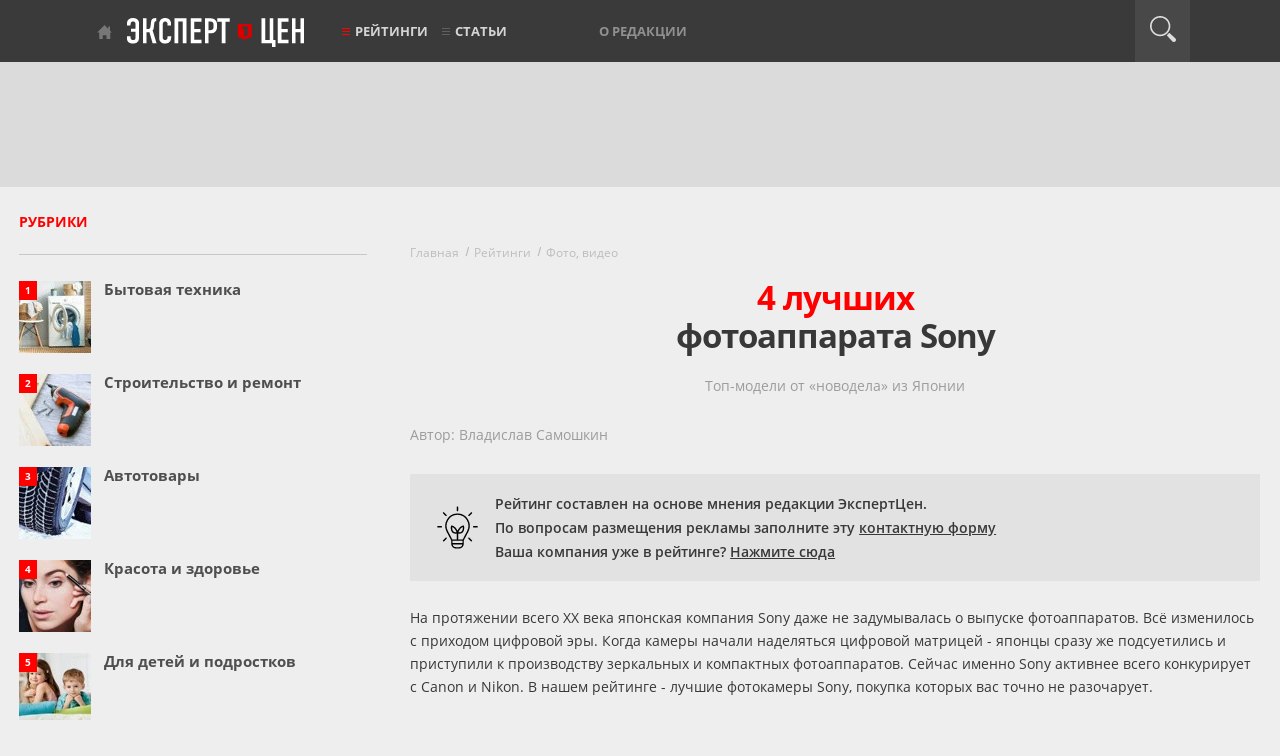

--- FILE ---
content_type: text/html; charset=utf-8
request_url: https://www.expertcen.ru/article/ratings/luchshie-fotoapparati-sony.html
body_size: 9536
content:
<!DOCTYPE html>
<html lang="ru">
    <head>
        <meta charset="utf-8">
        <meta content="IE=edge" http-equiv="X-UA-Compatible">

                <meta property="og:image" content="https://www.expertcen.ru/uploads/article/rating/2015/04/90/500_7b7b2574b3087563951121df07bcb0c0.webp">
    
                    <title>4 лучших фотоаппарата Sony</title>
            <meta property="og:title" content="4 лучших фотоаппарата Sony">
            <meta property="og:type" content="article">
        
        
        

    
        <link rel="canonical" href="https://www.expertcen.ru/article/ratings/luchshie-fotoapparati-sony.html">
        <meta name="referrer" content="origin"/>

        <meta property="og:url" content="https://www.expertcen.ru/article/ratings/luchshie-fotoapparati-sony.html">

        <meta name="csrf-token" content="kQqLujIxYdP03gL2jEM4fpL3g5xIeaJ1oGvYAMtC">

        <meta content="width=device-width, initial-scale=1" name="viewport">

        <link rel="apple-touch-icon" sizes="180x180" href="/assets/images/favicons/apple-touch-icon.png">
        <link rel="icon" type="image/png" sizes="32x32" href="/assets/images/favicons/favicon-32x32.png">
        <link rel="icon" type="image/png" sizes="16x16" href="/assets/images/favicons/favicon-16x16.png">
        <link rel="manifest" href="/assets/images/favicons/site.webmanifest">
        <link rel="mask-icon" href="/assets/images/favicons/safari-pinned-tab.svg" color="#ff0000">

        <meta property="og:site_name" content="Эксперт Цен">
        <meta name="theme-color" content="#3a3a3a">

        <script>window.yaContextCb=window.yaContextCb||[]</script>

        <link rel="preload" as="font" href="/assets/fonts/myriadpro-boldcond-webfont.woff2" type="font/woff2" crossorigin="anonymous">
        <link rel="preload" as="font" href="/assets/fonts/myriadpro-cond-webfont.woff2" type="font/woff2" crossorigin="anonymous">
        <link rel="preload" as="font" href="/assets/fonts/opensans/OpenSans-Regular.woff2" type="font/woff2" crossorigin="anonymous">
        <link rel="preload" as="font" href="/assets/fonts/opensans/OpenSans-Bold.woff2" type="font/woff2" crossorigin="anonymous">
        <link rel="preload" as="font" href="/assets/fonts/opensans/OpenSans-SemiBold.woff2" type="font/woff2" crossorigin="anonymous">

        
        
        
                    
            <link rel="preload" as="style" href="https://www.expertcen.ru/build/assets/article-rating-DD26wuFU.css" /><link rel="stylesheet" href="https://www.expertcen.ru/build/assets/article-rating-DD26wuFU.css" data-navigate-track="reload" />        
    </head>
    <body>
        <header>
    <div class="black-line">
        <div class="top-nav">
            <p class="tablet-left"><a href="https://www.expertcen.ru/article/ratings">Рейтинги</a></p>
            <button class="mobile-burg" aria-label="Перейти к рубрикам"></button>
            <div class="menu-line new-logo">
                <a href="https://www.expertcen.ru">Эксперт цен</a>
            </div>
            <p class="tablet-right"><a href="#">Рубрики</a></p>
            <ul class="menu-line nav1">

                <li class="with-red-burger"><a href="https://www.expertcen.ru/article/ratings">Рейтинги</a></li>
                <li class="burger with-burger"><a href="https://www.expertcen.ru/article">Статьи</a></li>

               
               
           </ul>

           <ul class="menu-line nav2">
               <li><a href="https://www.expertcen.ru/authors">О редакции</a></li>
               
               
                          </ul>

           <div class="menu-line login-link">
                                  
                          </div>

           <div class="menu-line search-button" id="search-button">
               <div class="icon"></div>
           </div>
           <form id="searchform" method="post" class="form-search " action="https://www.expertcen.ru/search">
               <input type="hidden" name="_token" value="kQqLujIxYdP03gL2jEM4fpL3g5xIeaJ1oGvYAMtC" autocomplete="off">
               <div id="expertcen_check_h_wrap"  style="display: none" aria-hidden="true">
        <input id="expertcen_check_h"
               name="expertcen_check_h"
               type="text"
               value=""
                              autocomplete="nope"
               tabindex="-1">
        <input name="expertcen_valid_from"
               type="text"
               value="[base64]"
                              autocomplete="off"
               tabindex="-1">
    </div>
               <input type="text" id="search" class="search-query" name="query" placeholder="" value="">
               <input type="hidden" name="type" placeholder="" value="all">
               <input type="submit" style="display: none;">
           </form>
       </div>
       <div id="mobile-cat-wrapper-enabled"></div>
   </div>
   <div class="light-line">
       <div class="top-banner">
           
                    <!-- Yandex.RTB R-A-438961-1 -->
                    <div id="yandex_rtb_R-A-438961-1-1" style="max-height: 90px;"></div>
                    <script>window.yaContextCb.push(()=>{
                        Ya.Context.AdvManager.render({
                            renderTo: "yandex_rtb_R-A-438961-1-1",
                            blockId: "R-A-438961-1",
                        })
                    })</script>
                
       </div>
   </div>
</header>

        <div class='w1'>

            <main>
                <div id="wrapper">
                    <div class="w2">
                        <div id="middle" class="clearfix">
                            <div id="onecolumn">
                                                            </div>

                            <div id="twocolumns">
                                
    <div id="content">
        <div class="container">

                            <div class="mt25"></div>
            
            <ul class="breadcrumbs" itemscope itemtype="http://schema.org/BreadcrumbList">
                                    <li itemprop="itemListElement" itemscope itemtype="http://schema.org/ListItem">
                    <a itemprop="item" href="https://www.expertcen.ru"><span itemprop="name">Главная</span></a>
                    <meta itemprop="position" content="1" />
                </li>
                                                <li itemprop="itemListElement" itemscope itemtype="http://schema.org/ListItem">
                    <a itemprop="item" href="https://www.expertcen.ru/article/ratings"><span itemprop="name">Рейтинги</span></a>
                    <meta itemprop="position" content="2" />
                </li>
                                                <li itemprop="itemListElement" itemscope itemtype="http://schema.org/ListItem">
                    <a itemprop="item" href="https://www.expertcen.ru/article/rubric/fotoapparaty-videokamery.html"><span itemprop="name">Фото, видео</span></a>
                    <meta itemprop="position" content="3" />
                </li>
                                                                        </ul>

            

    <div class="article-full article-rating-f"
         style="margin-bottom:0px;"
         itemscope="" itemtype="https://schema.org/Article"
    >
        <meta itemscope
              itemprop="mainEntityOfPage"
              itemType="https://schema.org/WebPage"
              itemid="https://www.expertcen.ru/article/ratings/luchshie-fotoapparati-sony.html"
        />
                    <link itemprop="image" href="http://www.expertcen.ru/uploads/article/rating/2015/04/90/500_7b7b2574b3087563951121df07bcb0c0.webp">
                        
        <h1 itemprop="headline"><span class="ar-h-1">4 лучших</span> <span class="ar-h-2">фотоаппарата Sony</span></h1>

                    <h2 itemprop="alternativeHeadline" class="ar-anons">Топ-модели от «новодела» из Японии</h2>
        
        
        <div class="ar-i-t clearfix">

            
                                                <span class="ar-a" itemprop="author" itemscope="" itemtype="https://schema.org/Person">
    Автор:
                
                    <span itemprop="name">Владислав Самошкин</span>
        
    </span>                            
            <div class="ar-adv-b">
                <div class="icon">
                    <img src="/assets/images/svg/adv-block.svg" alt="Информация для рекламодателей" width="45" height="45">
                </div>
                <div class="text">
                    <div style="margin-bottom: 5px">Рейтинг составлен на основе мнения редакции ЭкспертЦен.</div>
                    <div>По вопросам размещения рекламы заполните эту <a href="/ad">контактную форму</a></div>
                    <div>Ваша компания уже в рейтинге? <a href="/member">Нажмите сюда</a></div>
                </div>
            </div>

        </div>

        <div itemprop="articleBody">
            <div class="ar-t-1"><p>На протяжении всего XX века японская компания Sony даже не задумывалась о выпуске фотоаппаратов. Всё изменилось с приходом цифровой эры. Когда камеры начали наделяться цифровой матрицей - японцы сразу же подсуетились и приступили к производству зеркальных и компактных фотоаппаратов. Сейчас именно Sony активнее всего конкурирует с Canon и Nikon. В нашем рейтинге - лучшие фотокамеры Sony, покупка которых вас точно не разочарует.</p></div>

                            <div class="ar-s-t">
                    <table>

                                                                                                                <tr>
                                    <td class="st-2">1</td>
                                                                            <td class="st-3">
                                            <a href="#p871" aria-label="Перейти к описанию Sony Cyber-shot DSC-RX100 II">Sony Cyber-shot DSC-RX100 II</a>
                                        </td>
                                        <td class="st-4">
                                            9.7<span> / 10</span>
                                        </td>
                                                                    </tr>
                                                            <tr>
                                    <td class="st-2">2</td>
                                                                            <td class="st-3">
                                            <a href="#p872" aria-label="Перейти к описанию Sony Alpha SLT-A65 Kit">Sony Alpha SLT-A65 Kit</a>
                                        </td>
                                        <td class="st-4">
                                            9.5<span> / 10</span>
                                        </td>
                                                                    </tr>
                                                            <tr>
                                    <td class="st-2">3</td>
                                                                            <td class="st-3">
                                            <a href="#p873" aria-label="Перейти к описанию Sony Cyber-shot DSC-HX400">Sony Cyber-shot DSC-HX400</a>
                                        </td>
                                        <td class="st-4">
                                            9.2<span> / 10</span>
                                        </td>
                                                                    </tr>
                                                            <tr>
                                    <td class="st-2">4</td>
                                                                            <td class="st-3">
                                            <a href="#p874" aria-label="Перейти к описанию Sony Cyber-shot DSC-WX80">Sony Cyber-shot DSC-WX80</a>
                                        </td>
                                        <td class="st-4">
                                            9.0<span> / 10</span>
                                        </td>
                                                                    </tr>
                                                                        </table>
                </div>

                                                            <div class="direct-ad-content direct-ad-content-desktop" style="margin-bottom:60px;">
                            <center>
                    <!-- Yandex.RTB R-A-438961-4 -->
                    <div id="yandex_rtb_R-A-438961-4-1" style="max-height: 300px;"></div>
                    <script>window.yaContextCb.push(()=>{
                        Ya.Context.AdvManager.render({
                            renderTo: "yandex_rtb_R-A-438961-4-1",
                            blockId: "R-A-438961-4",
                        })
                    })</script>
                </center>
                        </div>
                                    
            
            
                            
                <div class="ar-c-b">
                                                                        <div class="ar-c-b-e">&nbsp;</div>
                        
                                                    <div class="anchor-link" id="p871"></div>
                            <div class="ar-c-i  ar-ci-f ">
                                <table class="ar-ci-t">
                                    <tr>
                                        <td class="ar-cit-1">
                                            <div class="ar-ci-i-b clearfix">
                                                <div class="ar-ci-ib-1">
                                                    <i class="ar-ciib-1"></i>
                                                </div>
                                                <div class="ar-ci-ib-2">
                                                    <h3 class="ar-ci-i-n">
                                                                                                                <a href="https://www.expertcen.ru/product/sony-cyber-shot-dsc-rx100-ii.html" target="_blank" aria-label="Подробнее о Sony Cyber-shot DSC-RX100 II">
                                                            Sony Cyber-shot DSC-RX100 II
                                                        </a>
                                                                                                            </h3>










                                                </div>
                                            </div>

                                            <div class="ar-ci-i-wh">Sony Cyber-shot DSC-RX100 II можно назвать лучшим компактным фотоаппаратом для начинающих пользователей. По функционалу он обставляет любой смартфон. При этом его стоимость не зашкаливает за разумные пределы. Устройство отличается миниатюрными габаритами, однако внутри него размещена не самая скромная матрица - её размер составляет 1 дюйм. Девайс предлагает множество настроек, благодаря чему можно достаточно долго развивать свои навыки в фотографировании. А ещё этот малыш получил в своё распоряжение светосильную оптику. При минимальном значении зума диафрагма раскрывается до впечатляющего значения f/1,8. Нужно ли говорить о том, какими красивыми в такой момент получаются портреты?</div>

                                            <div style="margin-bottom: 23px">
                                                                                            </div>

                                            
                                                                                            <div class="ar-ci-i-pl">
                                                    <div class="ar-cii-pl-h">
                                                        Основные плюсы:
                                                    </div>
                                                    <p> </p> <ul><li><p>Дюймовая матрица</p></li> <li><p>Высокая чувствительность</p></li> <li><p>Высокая светосила</p></li> <li><p>Наличие модуля Wi-Fi</p></li> <li><p>Видеосъемка в Full HD с частотой 60 кадров/с</p></li> <li><p>Возможность сохранения снимков в RAW</p></li> <li><p>Высокая скорость съемки в серийном режиме</p></li></ul>
                                                </div>
                                                                                                                                        <div class="ar-ci-i-mn">
                                                    <div class="ar-cii-pl-h">Минусы:</div>
                                                    <ul><li><p>Не лучшая работа автофокуса при слабом освещении</p></li> <li><p>Не самый удобный хват</p></li></ul>
                                                </div>
                                            
                                            
                                            
                                        </td>

                                        <td class="ar-cit-2" style="1">
                                            <div class="ar-ci-i-rab article-rating-offer-photo">
                                                <div class="ar-ci-i-ras article-rating-photo-frame"
                                                                                                            data-frame-bg="article-rating-offer-frame"
                                                                                                    ></div>
                                                <div class="ar-ci-i-rai">
                                                                                                            <div style="padding-top: 45px;">
                                                            <img src="/uploads/article/rating/2015/04/90/offer/330_4c0870ca086f3204d7e278ed18d58bff.webp"
                                                                 alt="Sony Cyber-shot DSC-RX100 II"
                                                                 width="185"
                                                                 height="118"
                                                                 loading="lazy"
                                                                                                                                      data-photo-big="/uploads/article/rating/2015/04/90/offer/500_4c0870ca086f3204d7e278ed18d58bff.webp"
                                                                     data-photo-big-w="500"
                                                                     data-photo-big-h="318"
                                                                                                                             />
                                                        </div>
                                                                                                    </div>

                                                                                                    <div class="ar-ci-i-ra-1">9.7
                                                        <span>/ 10</span></div>
                                                    <div class="ar-ci-i-ra-2">Рейтинг</div>
                                                                                            </div>

                                                                                    </td>
                                    </tr>
                                    <tr>
                                        <td colspan="2">
                                                                                                                                                <div class="ar-ci-i-mn">
                                                        <div class="ar-cii-pl-h">Где купить:</div>
                                                                                                                    <!--noindex-->
<div class="offer-ad-widget-v1" id="offer-ad-widget-id-697eba0f56c64">
    <div class="content">
        <a href="https://market.yandex.ru/search?clid=2521145&amp;mclid=1003&amp;distr_type=7&amp;utm_source=partner_network&amp;pp=900&amp;utm_medium=link_list&amp;utm_campaign=2521145&amp;text=%D0%A4%D0%BE%D1%82%D0%BE%D0%B0%D0%BF%D0%BF%D0%B0%D1%80%D0%B0%D1%82%20Sony%20Cyber-shot%20DSC-RX100%20II" rel="nofollow" target="_blank" title="Фотоаппарат Sony Cyber-shot DSC-RX100 II">
                            <img
                        src="/uploads/article/rating/2015/04/90/offer/500_4c0870ca086f3204d7e278ed18d58bff.webp"
                        alt="Sony Cyber-shot DSC-RX100 II"
                        class="offer-image"
                        width="93"
                        height="93"
                        loading="lazy"
                >
                    </a>
        <div class="right-group">
            <div class="first-row">
                <span class="offer-title">
                    <a href="https://market.yandex.ru/search?clid=2521145&amp;mclid=1003&amp;distr_type=7&amp;utm_source=partner_network&amp;pp=900&amp;utm_medium=link_list&amp;utm_campaign=2521145&amp;text=%D0%A4%D0%BE%D1%82%D0%BE%D0%B0%D0%BF%D0%BF%D0%B0%D1%80%D0%B0%D1%82%20Sony%20Cyber-shot%20DSC-RX100%20II" rel="nofollow" target="_blank" title="Фотоаппарат Sony Cyber-shot DSC-RX100 II">
                        Sony Cyber-shot DSC-RX100 II
                    </a>
                </span>

                <div class="market-logo-wrapper">
                    <a href="https://market.yandex.ru/search?clid=2521145&amp;mclid=1003&amp;distr_type=7&amp;utm_source=partner_network&amp;pp=900&amp;utm_medium=link_list&amp;utm_campaign=2521145&amp;text=%D0%A4%D0%BE%D1%82%D0%BE%D0%B0%D0%BF%D0%BF%D0%B0%D1%80%D0%B0%D1%82%20Sony%20Cyber-shot%20DSC-RX100%20II" rel="nofollow" target="_blank" title="Фотоаппарат Sony Cyber-shot DSC-RX100 II">
                        <img src="/assets/images/offer-ad-widget/yamarket-logo.webp" alt="Яндекс.Маркет" class="market-logo" width="138" height="22" loading="lazy">
                    </a>
                </div>

                <div class="price-badge">
                    <img src="/assets/images/offer-ad-widget/price-badge.svg" alt="" class="badge-bg">
                </div>
            </div>

            <div class="second-row">
                <div class="offer-button-wrapper">
                    <a href="https://market.yandex.ru/search?clid=2521145&amp;mclid=1003&amp;distr_type=7&amp;utm_source=partner_network&amp;pp=900&amp;utm_medium=link_list&amp;utm_campaign=2521145&amp;text=%D0%A4%D0%BE%D1%82%D0%BE%D0%B0%D0%BF%D0%BF%D0%B0%D1%80%D0%B0%D1%82%20Sony%20Cyber-shot%20DSC-RX100%20II" rel="nofollow" target="_blank" title="Фотоаппарат Sony Cyber-shot DSC-RX100 II" class="offer-button">Посмотреть</a>
                </div>

                <div class="category">
                                            <span class="category-label">Категория</span>
                        <a href="https://market.yandex.ru/search?clid=2521145&amp;mclid=1003&amp;distr_type=7&amp;utm_source=partner_network&amp;pp=900&amp;utm_medium=link_list&amp;utm_campaign=2521145&amp;text=%D0%A4%D0%BE%D1%82%D0%BE%D0%B0%D0%BF%D0%BF%D0%B0%D1%80%D0%B0%D1%82%20Sony" rel="nofollow" target="_blank" title="Фотоаппарат Sony" class="category-name">Фотоаппарат</a>
                                    </div>

                <div class="ad-disclaimer">
                    <span class="ad-text">Реклама</span>
                    <img src="/assets/images/offer-ad-widget/ad-icon.svg" alt="info icon" class="ad-icon">
                </div>
            </div>
            <div class="third-row">
            </div>
        </div>
    </div>
</div>
<!--/noindex-->
                                                                                                            </div>
                                                                                            
                                            <div class="ar-ci-i-rm">
                                                                                                    <a href="https://www.expertcen.ru/product/sony-cyber-shot-dsc-rx100-ii.html"
                                                       target="_blank"
                                                       aria-label="Подробнее о Sony Cyber-shot DSC-RX100 II"
                                                    >
                                                        Читать дальше
                                                    </a>
                                                                                            </div>

                                        </td>
                                    </tr>
                                </table>
                            </div>

                            
                                                                                                                                                            
                            
                                                    <div class="anchor-link" id="p872"></div>
                            <div class="ar-c-i ">
                                <table class="ar-ci-t">
                                    <tr>
                                        <td class="ar-cit-1">
                                            <div class="ar-ci-i-b clearfix">
                                                <div class="ar-ci-ib-1">
                                                    <i class="ar-ciib-2"></i>
                                                </div>
                                                <div class="ar-ci-ib-2">
                                                    <h3 class="ar-ci-i-n">
                                                                                                                <a href="https://www.expertcen.ru/product/sony-alpha-slt-a65-kit.html" target="_blank" aria-label="Подробнее о Sony Alpha SLT-A65 Kit">
                                                            Sony Alpha SLT-A65 Kit
                                                        </a>
                                                                                                            </h3>










                                                </div>
                                            </div>

                                            <div class="ar-ci-i-wh">Эта зеркальная фотокамера называется так только по привычке. На самом деле в её составе вместо зеркала присутствует своеобразная пленка, которая пропускает сквозь себя более 90% света. Это позволяет не сдвигать её при фиксации кадра, тогда как в других подобных камерах зеркало в такие моменты необходимо поднимать. Это существенно повысило скорость серийной съемки. Нравится покупателям и 24-мегапиксельное разрешение. Наконец, нельзя не отметить быстрый автофокус, отлично работающий в любом режиме.</div>

                                            <div style="margin-bottom: 23px">
                                                                                            </div>

                                            
                                                                                            <div class="ar-ci-i-pl">
                                                    <div class="ar-cii-pl-h">
                                                        Основные плюсы:
                                                    </div>
                                                    <ul><li>Высокая скорость в серийном режиме</li> <li>Быстрый и цепкий автофокус</li> <li>Качественный электронный видоискатель</li> <li>ЖК-дисплей с наклонным механизмом</li> <li>Высокое разрешение</li></ul>
                                                </div>
                                                                                                                                        <div class="ar-ci-i-mn">
                                                    <div class="ar-cii-pl-h">Минусы:</div>
                                                    <ul><li><p>Шумы при повышении ISO</p></li> <li><p>Повышенное энергопотребление</p></li></ul>
                                                </div>
                                            
                                            
                                            
                                        </td>

                                        <td class="ar-cit-2" style="1">
                                            <div class="ar-ci-i-rab article-rating-offer-photo">
                                                <div class="ar-ci-i-ras article-rating-photo-frame"
                                                                                                            data-frame-bg="article-rating-offer-frame"
                                                                                                    ></div>
                                                <div class="ar-ci-i-rai">
                                                                                                            <div style="padding-top: 12px;">
                                                            <img src="/uploads/article/rating/2015/04/90/offer/330_1412b384bfac6cc1c11e6c835db32414.webp"
                                                                 alt="Sony Alpha SLT-A65 Kit"
                                                                 width="177"
                                                                 height="185"
                                                                 loading="lazy"
                                                                                                                                      data-photo-big="/uploads/article/rating/2015/04/90/offer/500_1412b384bfac6cc1c11e6c835db32414.webp"
                                                                     data-photo-big-w="500"
                                                                     data-photo-big-h="522"
                                                                                                                             />
                                                        </div>
                                                                                                    </div>

                                                                                                    <div class="ar-ci-i-ra-1">9.5
                                                        <span>/ 10</span></div>
                                                    <div class="ar-ci-i-ra-2">Рейтинг</div>
                                                                                            </div>

                                                                                    </td>
                                    </tr>
                                    <tr>
                                        <td colspan="2">
                                                                                                                                                <div class="ar-ci-i-mn">
                                                        <div class="ar-cii-pl-h">Где купить:</div>
                                                                                                                    <!--noindex-->
<div class="offer-ad-widget-v1" id="offer-ad-widget-id-697eba0f5749c">
    <div class="content">
        <a href="https://market.yandex.ru/search?clid=2521145&amp;mclid=1003&amp;distr_type=7&amp;utm_source=partner_network&amp;pp=900&amp;utm_medium=link_list&amp;utm_campaign=2521145&amp;text=%D0%A4%D0%BE%D1%82%D0%BE%D0%B0%D0%BF%D0%BF%D0%B0%D1%80%D0%B0%D1%82%20Sony%20Alpha%20SLT-A65%20Kit" rel="nofollow" target="_blank" title="Фотоаппарат Sony Alpha SLT-A65 Kit">
                            <img
                        src="/uploads/article/rating/2015/04/90/offer/500_1412b384bfac6cc1c11e6c835db32414.webp"
                        alt="Sony Alpha SLT-A65 Kit"
                        class="offer-image"
                        width="93"
                        height="93"
                        loading="lazy"
                >
                    </a>
        <div class="right-group">
            <div class="first-row">
                <span class="offer-title">
                    <a href="https://market.yandex.ru/search?clid=2521145&amp;mclid=1003&amp;distr_type=7&amp;utm_source=partner_network&amp;pp=900&amp;utm_medium=link_list&amp;utm_campaign=2521145&amp;text=%D0%A4%D0%BE%D1%82%D0%BE%D0%B0%D0%BF%D0%BF%D0%B0%D1%80%D0%B0%D1%82%20Sony%20Alpha%20SLT-A65%20Kit" rel="nofollow" target="_blank" title="Фотоаппарат Sony Alpha SLT-A65 Kit">
                        Sony Alpha SLT-A65 Kit
                    </a>
                </span>

                <div class="market-logo-wrapper">
                    <a href="https://market.yandex.ru/search?clid=2521145&amp;mclid=1003&amp;distr_type=7&amp;utm_source=partner_network&amp;pp=900&amp;utm_medium=link_list&amp;utm_campaign=2521145&amp;text=%D0%A4%D0%BE%D1%82%D0%BE%D0%B0%D0%BF%D0%BF%D0%B0%D1%80%D0%B0%D1%82%20Sony%20Alpha%20SLT-A65%20Kit" rel="nofollow" target="_blank" title="Фотоаппарат Sony Alpha SLT-A65 Kit">
                        <img src="/assets/images/offer-ad-widget/yamarket-logo.webp" alt="Яндекс.Маркет" class="market-logo" width="138" height="22" loading="lazy">
                    </a>
                </div>

                <div class="price-badge">
                    <img src="/assets/images/offer-ad-widget/price-badge.svg" alt="" class="badge-bg">
                </div>
            </div>

            <div class="second-row">
                <div class="offer-button-wrapper">
                    <a href="https://market.yandex.ru/search?clid=2521145&amp;mclid=1003&amp;distr_type=7&amp;utm_source=partner_network&amp;pp=900&amp;utm_medium=link_list&amp;utm_campaign=2521145&amp;text=%D0%A4%D0%BE%D1%82%D0%BE%D0%B0%D0%BF%D0%BF%D0%B0%D1%80%D0%B0%D1%82%20Sony%20Alpha%20SLT-A65%20Kit" rel="nofollow" target="_blank" title="Фотоаппарат Sony Alpha SLT-A65 Kit" class="offer-button">Посмотреть</a>
                </div>

                <div class="category">
                                            <span class="category-label">Категория</span>
                        <a href="https://market.yandex.ru/search?clid=2521145&amp;mclid=1003&amp;distr_type=7&amp;utm_source=partner_network&amp;pp=900&amp;utm_medium=link_list&amp;utm_campaign=2521145&amp;text=%D0%A4%D0%BE%D1%82%D0%BE%D0%B0%D0%BF%D0%BF%D0%B0%D1%80%D0%B0%D1%82%20Sony" rel="nofollow" target="_blank" title="Фотоаппарат Sony" class="category-name">Фотоаппарат</a>
                                    </div>

                <div class="ad-disclaimer">
                    <span class="ad-text">Реклама</span>
                    <img src="/assets/images/offer-ad-widget/ad-icon.svg" alt="info icon" class="ad-icon">
                </div>
            </div>
            <div class="third-row">
            </div>
        </div>
    </div>
</div>
<!--/noindex-->
                                                                                                            </div>
                                                                                            
                                            <div class="ar-ci-i-rm">
                                                                                                    <a href="https://www.expertcen.ru/product/sony-alpha-slt-a65-kit.html"
                                                       target="_blank"
                                                       aria-label="Подробнее о Sony Alpha SLT-A65 Kit"
                                                    >
                                                        Читать дальше
                                                    </a>
                                                                                            </div>

                                        </td>
                                    </tr>
                                </table>
                            </div>

                            
                                                                                                                                                            
                            
                                                    <div class="anchor-link" id="p873"></div>
                            <div class="ar-c-i ">
                                <table class="ar-ci-t">
                                    <tr>
                                        <td class="ar-cit-1">
                                            <div class="ar-ci-i-b clearfix">
                                                <div class="ar-ci-ib-1">
                                                    <i class="ar-ciib-3"></i>
                                                </div>
                                                <div class="ar-ci-ib-2">
                                                    <h3 class="ar-ci-i-n">
                                                                                                                <a href="https://www.expertcen.ru/product/sony-cyber-shot-dsc-hx400.html" target="_blank" aria-label="Подробнее о Sony Cyber-shot DSC-HX400">
                                                            Sony Cyber-shot DSC-HX400
                                                        </a>
                                                                                                            </h3>










                                                </div>
                                            </div>

                                            <div class="ar-ci-i-wh">Данная фотокамера принадлежит к категории ультразумов. Это типичный компакт, наделенный шикарным объективом. С помощью последнего можно увеличить картинку в 50 раз! Диапазон фокусных расстояний 24-1200 мм позволяет запечатлеть птицу на ветке дерева, находясь чуть ли не в ста метрах от неё! Оптика создавалась компанией ZEISS, что говорит о высокой светосиле. Ещё камера наделена электронным видоискателем и поворотным ЖК-дисплеем. Если вас не пугают размеры - Sony Cyber-shot DSC-HX400 может стать отличным выбором для съемки в отпуске.</div>

                                            <div style="margin-bottom: 23px">
                                                                                            </div>

                                            
                                                                                            <div class="ar-ci-i-pl">
                                                    <div class="ar-cii-pl-h">
                                                        Основные плюсы:
                                                    </div>
                                                    <ul><li><p>Дальнобойный объектив</p></li> <li><p>Оптический видоискатель</p></li> <li><p>Высокая скорость съемки в серийном режиме</p></li> <li><p>Поворотный ЖК-дисплей</p></li> <li><p>Наличие электронного видоискателя</p></li> <li><p>Наличие модуля Wi-Fi</p></li> <li><p>Видеосъемка в Full HD с частотой 50 кадров/с</p></li></ul>
                                                </div>
                                                                                                                                        <div class="ar-ci-i-mn">
                                                    <div class="ar-cii-pl-h">Минусы:</div>
                                                    <ul><li><p>Маленькая матрица (1/2,3 дюйма)</p></li> <li><p>Крупные размеры</p></li> <li><p>Повышенное энергопотребление</p></li></ul>
                                                </div>
                                            
                                            
                                            
                                        </td>

                                        <td class="ar-cit-2" style="1">
                                            <div class="ar-ci-i-rab article-rating-offer-photo">
                                                <div class="ar-ci-i-ras article-rating-photo-frame"
                                                                                                            data-frame-bg="article-rating-offer-frame"
                                                                                                    ></div>
                                                <div class="ar-ci-i-rai">
                                                                                                            <div style="padding-top: 24px;">
                                                            <img src="/uploads/article/rating/2015/04/90/offer/330_d11791a9660b2d776bc2c2beb593d758.webp"
                                                                 alt="Sony Cyber-shot DSC-HX400"
                                                                 width="185"
                                                                 height="160"
                                                                 loading="lazy"
                                                                                                                                      data-photo-big="/uploads/article/rating/2015/04/90/offer/500_d11791a9660b2d776bc2c2beb593d758.webp"
                                                                     data-photo-big-w="500"
                                                                     data-photo-big-h="433"
                                                                                                                             />
                                                        </div>
                                                                                                    </div>

                                                                                                    <div class="ar-ci-i-ra-1">9.2
                                                        <span>/ 10</span></div>
                                                    <div class="ar-ci-i-ra-2">Рейтинг</div>
                                                                                            </div>

                                                                                    </td>
                                    </tr>
                                    <tr>
                                        <td colspan="2">
                                                                                                                                                <div class="ar-ci-i-mn">
                                                        <div class="ar-cii-pl-h">Где купить:</div>
                                                                                                                    <!--noindex-->
<div class="offer-ad-widget-v1" id="offer-ad-widget-id-697eba0f57c2a">
    <div class="content">
        <a href="https://market.yandex.ru/search?clid=2521145&amp;mclid=1003&amp;distr_type=7&amp;utm_source=partner_network&amp;pp=900&amp;utm_medium=link_list&amp;utm_campaign=2521145&amp;text=%D0%A4%D0%BE%D1%82%D0%BE%D0%B0%D0%BF%D0%BF%D0%B0%D1%80%D0%B0%D1%82%20Sony%20Cyber-shot%20DSC-HX400" rel="nofollow" target="_blank" title="Фотоаппарат Sony Cyber-shot DSC-HX400">
                            <img
                        src="/uploads/article/rating/2015/04/90/offer/500_d11791a9660b2d776bc2c2beb593d758.webp"
                        alt="Sony Cyber-shot DSC-HX400"
                        class="offer-image"
                        width="93"
                        height="93"
                        loading="lazy"
                >
                    </a>
        <div class="right-group">
            <div class="first-row">
                <span class="offer-title">
                    <a href="https://market.yandex.ru/search?clid=2521145&amp;mclid=1003&amp;distr_type=7&amp;utm_source=partner_network&amp;pp=900&amp;utm_medium=link_list&amp;utm_campaign=2521145&amp;text=%D0%A4%D0%BE%D1%82%D0%BE%D0%B0%D0%BF%D0%BF%D0%B0%D1%80%D0%B0%D1%82%20Sony%20Cyber-shot%20DSC-HX400" rel="nofollow" target="_blank" title="Фотоаппарат Sony Cyber-shot DSC-HX400">
                        Sony Cyber-shot DSC-HX400
                    </a>
                </span>

                <div class="market-logo-wrapper">
                    <a href="https://market.yandex.ru/search?clid=2521145&amp;mclid=1003&amp;distr_type=7&amp;utm_source=partner_network&amp;pp=900&amp;utm_medium=link_list&amp;utm_campaign=2521145&amp;text=%D0%A4%D0%BE%D1%82%D0%BE%D0%B0%D0%BF%D0%BF%D0%B0%D1%80%D0%B0%D1%82%20Sony%20Cyber-shot%20DSC-HX400" rel="nofollow" target="_blank" title="Фотоаппарат Sony Cyber-shot DSC-HX400">
                        <img src="/assets/images/offer-ad-widget/yamarket-logo.webp" alt="Яндекс.Маркет" class="market-logo" width="138" height="22" loading="lazy">
                    </a>
                </div>

                <div class="price-badge">
                    <img src="/assets/images/offer-ad-widget/price-badge.svg" alt="" class="badge-bg">
                </div>
            </div>

            <div class="second-row">
                <div class="offer-button-wrapper">
                    <a href="https://market.yandex.ru/search?clid=2521145&amp;mclid=1003&amp;distr_type=7&amp;utm_source=partner_network&amp;pp=900&amp;utm_medium=link_list&amp;utm_campaign=2521145&amp;text=%D0%A4%D0%BE%D1%82%D0%BE%D0%B0%D0%BF%D0%BF%D0%B0%D1%80%D0%B0%D1%82%20Sony%20Cyber-shot%20DSC-HX400" rel="nofollow" target="_blank" title="Фотоаппарат Sony Cyber-shot DSC-HX400" class="offer-button">Посмотреть</a>
                </div>

                <div class="category">
                                            <span class="category-label">Категория</span>
                        <a href="https://market.yandex.ru/search?clid=2521145&amp;mclid=1003&amp;distr_type=7&amp;utm_source=partner_network&amp;pp=900&amp;utm_medium=link_list&amp;utm_campaign=2521145&amp;text=%D0%A4%D0%BE%D1%82%D0%BE%D0%B0%D0%BF%D0%BF%D0%B0%D1%80%D0%B0%D1%82%20Sony" rel="nofollow" target="_blank" title="Фотоаппарат Sony" class="category-name">Фотоаппарат</a>
                                    </div>

                <div class="ad-disclaimer">
                    <span class="ad-text">Реклама</span>
                    <img src="/assets/images/offer-ad-widget/ad-icon.svg" alt="info icon" class="ad-icon">
                </div>
            </div>
            <div class="third-row">
            </div>
        </div>
    </div>
</div>
<!--/noindex-->
                                                                                                            </div>
                                                                                            
                                            <div class="ar-ci-i-rm">
                                                                                                    <a href="https://www.expertcen.ru/product/sony-cyber-shot-dsc-hx400.html"
                                                       target="_blank"
                                                       aria-label="Подробнее о Sony Cyber-shot DSC-HX400"
                                                    >
                                                        Читать дальше
                                                    </a>
                                                                                            </div>

                                        </td>
                                    </tr>
                                </table>
                            </div>

                            
                                                                                                                                                            
                            
                                                    <div class="anchor-link" id="p874"></div>
                            <div class="ar-c-i ">
                                <table class="ar-ci-t">
                                    <tr>
                                        <td class="ar-cit-1">
                                            <div class="ar-ci-i-b clearfix">
                                                <div class="ar-ci-ib-1">
                                                    <i class="ar-ciib-4"></i>
                                                </div>
                                                <div class="ar-ci-ib-2">
                                                    <h3 class="ar-ci-i-n">
                                                                                                                <a href="https://www.expertcen.ru/product/sony-cyber-shot-dsc-wx80.html" target="_blank" aria-label="Подробнее о Sony Cyber-shot DSC-WX80">
                                                            Sony Cyber-shot DSC-WX80
                                                        </a>
                                                                                                            </h3>










                                                </div>
                                            </div>

                                            <div class="ar-ci-i-wh">Это, казалось бы, рядовая "мыльница". Однако не стоит обманываться, за вменяемые деньги она предлагает вполне добротный функционал. В частности, обеспечивает отличную скорость в серийном режиме съемки. Внутри её объектива располагается оптический стабилизатор, позволяющий сделать выдержку более длинной. А встроенный модуль Wi-Fi позволит быстро отправить снимки в Интернет. Одним словом, это прекрасный аппарат для тех, кто хочет получать фотографии нажатием одной клавиши.</div>

                                            <div style="margin-bottom: 23px">
                                                                                            </div>

                                            
                                                                                            <div class="ar-ci-i-pl">
                                                    <div class="ar-cii-pl-h">
                                                        Основные плюсы:
                                                    </div>
                                                    <ul><li><p>Низкая цена</p></li> <li><p>Высокая скорость в серийном режиме</p></li> <li><p>Наличие беспроводного модуля Wi-Fi</p></li> <li><p>Минимальные габариты и масса</p></li></ul>
                                                </div>
                                                                                                                                        <div class="ar-ci-i-mn">
                                                    <div class="ar-cii-pl-h">Минусы:</div>
                                                    <ul><li><p>Небольшая продолжительность автономной работы</p></li> <li><p>Маленькая матрица (1/2,3 дюйма)</p></li></ul>
                                                </div>
                                            
                                            
                                            
                                        </td>

                                        <td class="ar-cit-2" style="1">
                                            <div class="ar-ci-i-rab article-rating-offer-photo">
                                                <div class="ar-ci-i-ras article-rating-photo-frame"
                                                                                                            data-frame-bg="article-rating-offer-frame"
                                                                                                    ></div>
                                                <div class="ar-ci-i-rai">
                                                                                                            <div style="padding-top: 48px;">
                                                            <img src="/uploads/article/rating/2015/04/90/offer/330_91387a99bb99d7724314b89d4b8c3bae.webp"
                                                                 alt="Sony Cyber-shot DSC-WX80"
                                                                 width="185"
                                                                 height="113"
                                                                 loading="lazy"
                                                                                                                                      data-photo-big="/uploads/article/rating/2015/04/90/offer/500_91387a99bb99d7724314b89d4b8c3bae.webp"
                                                                     data-photo-big-w="500"
                                                                     data-photo-big-h="306"
                                                                                                                             />
                                                        </div>
                                                                                                    </div>

                                                                                                    <div class="ar-ci-i-ra-1">9.0
                                                        <span>/ 10</span></div>
                                                    <div class="ar-ci-i-ra-2">Рейтинг</div>
                                                                                            </div>

                                                                                    </td>
                                    </tr>
                                    <tr>
                                        <td colspan="2">
                                                                                                                                                <div class="ar-ci-i-mn">
                                                        <div class="ar-cii-pl-h">Где купить:</div>
                                                                                                                    <!--noindex-->
<div class="offer-ad-widget-v1" id="offer-ad-widget-id-697eba0f582ff">
    <div class="content">
        <a href="https://market.yandex.ru/search?clid=2521145&amp;mclid=1003&amp;distr_type=7&amp;utm_source=partner_network&amp;pp=900&amp;utm_medium=link_list&amp;utm_campaign=2521145&amp;text=%D0%A4%D0%BE%D1%82%D0%BE%D0%B0%D0%BF%D0%BF%D0%B0%D1%80%D0%B0%D1%82%20Sony%20Cyber-shot%20DSC-WX80" rel="nofollow" target="_blank" title="Фотоаппарат Sony Cyber-shot DSC-WX80">
                            <img
                        src="/uploads/article/rating/2015/04/90/offer/500_91387a99bb99d7724314b89d4b8c3bae.webp"
                        alt="Sony Cyber-shot DSC-WX80"
                        class="offer-image"
                        width="93"
                        height="93"
                        loading="lazy"
                >
                    </a>
        <div class="right-group">
            <div class="first-row">
                <span class="offer-title">
                    <a href="https://market.yandex.ru/search?clid=2521145&amp;mclid=1003&amp;distr_type=7&amp;utm_source=partner_network&amp;pp=900&amp;utm_medium=link_list&amp;utm_campaign=2521145&amp;text=%D0%A4%D0%BE%D1%82%D0%BE%D0%B0%D0%BF%D0%BF%D0%B0%D1%80%D0%B0%D1%82%20Sony%20Cyber-shot%20DSC-WX80" rel="nofollow" target="_blank" title="Фотоаппарат Sony Cyber-shot DSC-WX80">
                        Sony Cyber-shot DSC-WX80
                    </a>
                </span>

                <div class="market-logo-wrapper">
                    <a href="https://market.yandex.ru/search?clid=2521145&amp;mclid=1003&amp;distr_type=7&amp;utm_source=partner_network&amp;pp=900&amp;utm_medium=link_list&amp;utm_campaign=2521145&amp;text=%D0%A4%D0%BE%D1%82%D0%BE%D0%B0%D0%BF%D0%BF%D0%B0%D1%80%D0%B0%D1%82%20Sony%20Cyber-shot%20DSC-WX80" rel="nofollow" target="_blank" title="Фотоаппарат Sony Cyber-shot DSC-WX80">
                        <img src="/assets/images/offer-ad-widget/yamarket-logo.webp" alt="Яндекс.Маркет" class="market-logo" width="138" height="22" loading="lazy">
                    </a>
                </div>

                <div class="price-badge">
                    <img src="/assets/images/offer-ad-widget/price-badge.svg" alt="" class="badge-bg">
                </div>
            </div>

            <div class="second-row">
                <div class="offer-button-wrapper">
                    <a href="https://market.yandex.ru/search?clid=2521145&amp;mclid=1003&amp;distr_type=7&amp;utm_source=partner_network&amp;pp=900&amp;utm_medium=link_list&amp;utm_campaign=2521145&amp;text=%D0%A4%D0%BE%D1%82%D0%BE%D0%B0%D0%BF%D0%BF%D0%B0%D1%80%D0%B0%D1%82%20Sony%20Cyber-shot%20DSC-WX80" rel="nofollow" target="_blank" title="Фотоаппарат Sony Cyber-shot DSC-WX80" class="offer-button">Посмотреть</a>
                </div>

                <div class="category">
                                            <span class="category-label">Категория</span>
                        <a href="https://market.yandex.ru/search?clid=2521145&amp;mclid=1003&amp;distr_type=7&amp;utm_source=partner_network&amp;pp=900&amp;utm_medium=link_list&amp;utm_campaign=2521145&amp;text=%D0%A4%D0%BE%D1%82%D0%BE%D0%B0%D0%BF%D0%BF%D0%B0%D1%80%D0%B0%D1%82%20Sony" rel="nofollow" target="_blank" title="Фотоаппарат Sony" class="category-name">Фотоаппарат</a>
                                    </div>

                <div class="ad-disclaimer">
                    <span class="ad-text">Реклама</span>
                    <img src="/assets/images/offer-ad-widget/ad-icon.svg" alt="info icon" class="ad-icon">
                </div>
            </div>
            <div class="third-row">
            </div>
        </div>
    </div>
</div>
<!--/noindex-->
                                                                                                            </div>
                                                                                            
                                            <div class="ar-ci-i-rm">
                                                                                                    <a href="https://www.expertcen.ru/product/sony-cyber-shot-dsc-wx80.html"
                                                       target="_blank"
                                                       aria-label="Подробнее о Sony Cyber-shot DSC-WX80"
                                                    >
                                                        Читать дальше
                                                    </a>
                                                                                            </div>

                                        </td>
                                    </tr>
                                </table>
                            </div>

                            
                                                                                                                                        <div style="margin-top: -10px; margin-bottom: 66px;" class="direct-ad-content direct-ad-content-desktop">
                                            <center>
                    <!-- Yandex.RTB R-A-438961-4 -->
                    <div id="yandex_rtb_R-A-438961-4-2" style="max-height: 300px;"></div>
                    <script>window.yaContextCb.push(()=>{
                        Ya.Context.AdvManager.render({
                            renderTo: "yandex_rtb_R-A-438961-4-2",
                            blockId: "R-A-438961-4",
                        })
                    })</script>
                </center>
                                        </div>

                                                                                                                                        
                            
                        
                        
                        
                                    </div>

                                            
            
            
                                                            </div>

        
        <div class="content-footer">
            <div class="top-line">

                <div class="article-vote-rating-container"
                     data-id="90"
                     data-type="article_rating"
                     data-count="4"
                     data-sum="16"
                     data-url="https://www.expertcen.ru/rating/create"
                >
                    <div style="display: none;">
                        <input type="text" id="vote-hp-field-name" name="expertcen_check_h">
                        <input type="hidden" id="vote-hp-field-valid" name="expertcen_valid_from" value="[base64]">
                    </div>
                    <div class="vote-box">
                        <p>Оцените статью</p>
                        <span data-index="1" class="star"></span>
                        <span data-index="2" class="star"></span>
                        <span data-index="3" class="star"></span>
                        <span data-index="4" class="star"></span>
                        <span data-index="5" class="star" data-tool="tooltip"></span>
                        <span class="rate nodisplay"><span class="red">4 </span> / 5</span>
                    </div>
                    <div class="vote-box-current-rating">
                        <p>Всего голосов - <span id="ratingCount">4</span>, рейтинг - <span
                                    id="ratingValue">4</span></p>
                    </div>
                </div>

                <div class="post-date">
                    
                    <meta itemprop="datePublished" content="2015-04-15T23:33:13+03:00">
                    
                    <meta itemprop="dateModified" content="2016-01-21T12:43:00+03:00">

                    <p>Обновлено 21.01.2016</p>
                </div>
                <div class="btn-area btn-area-rating">

                    <style>
    .share-container a {color: #bebebe; text-decoration: none;}
    .share-container a:hover {color: #7d7d7d; text-decoration: none;}
    .share-container a span.social {
        display: inline-block;
        cursor: pointer;
        width: 34px;
        height: 34px;
        margin-top: 8px;
        margin-left: 6px;
        background-repeat: round;
    }
    .share-container a span.social.vk {background-image: url(/assets/images/socials/icon_vk.png);}
    .share-container a span.social.ok {background-image: url(/assets/images/socials/icon_ok.png);}
    .share-container a span.social.tg {background-image: url(/assets/images/socials/icon_tg.png);}
    .share-container a span:hover {filter: brightness(55%) contrast(320%) invert(100%);}
</style>
<div class="share-container">
    <a href="https://vk.com/share.php?url=https://www.expertcen.ru/article/ratings/luchshie-fotoapparati-sony.html" aria-label="Поделиться Вконтакте" class="" target="_blank">
        <span class="social vk"></span>
    </a>
    <a href="https://connect.ok.ru/offer?url=https://www.expertcen.ru/article/ratings/luchshie-fotoapparati-sony.html&title=4 лучших фотоаппарата Sony&imageUrl=/uploads/article/rating/2015/04/90/500_7b7b2574b3087563951121df07bcb0c0.webp" aria-label="Поделиться в Одноклассниках" class="" target="_blank">
        <span class="social ok"></span>
    </a>
    <a href="https://telegram.me/share/url?url=https://www.expertcen.ru/article/ratings/luchshie-fotoapparati-sony.html&text=4 лучших фотоаппарата Sony" aria-label="Поделится в Telegram" class="" target="_blank">
        <span class="social tg"></span>
    </a>
</div>
                </div>
            </div>
            <div class="second-line">
                <div class="cat">
                    <p>Тематика статьи</p>
                    <p class="link"
                       itemprop="about"
                       itemscope=""
                       itemtype="https://schema.org/Thing"
                    >
                                                    <a href="https://www.expertcen.ru/article/rubric/fotoapparaty-videokamery.html">
                                <span itemprop="name">
                                    Фото, видео
                                </span>
                            </a>
                                                                        </p>
                </div>
                <div class="not-add">
                    <p><sup>*</sup> обратите внимание, что достоверность сведений и результатов составления рейтингов
                        носит субъективный характер и не является рекламой</p>
                                            <p><sup>**</sup> Фото товаров: market.yandex.ru</p>
                                    </div>
            </div>

            <div itemprop="publisher" itemscope itemtype="https://schema.org/Organization">
    <meta itemprop="address" content="https://www.expertcen.ru">
    <meta itemprop="telephone" content="">
    <div itemprop="logo" itemscope itemtype="https://schema.org/ImageObject">
        <link itemprop="url contentUrl"
            href="http://www.expertcen.ru/assets/images/header-logo.png"
        />
    </div>
    <meta itemprop="name" content="Expertcen">
</div>        </div>

    </div>

        <div style="clear:both; margin-top:40px; margin-bottom:70px;">
        
                    <div style="clear:both; margin-top:40px; margin-bottom:70px;" class="direct-ad-content direct-ad-content-desktop">
                <center>
                    <!-- Yandex.RTB R-A-438961-4 -->
                    <div id="yandex_rtb_R-A-438961-4-3" style="max-height: 300px;"></div>
                    <script>window.yaContextCb.push(()=>{
                        Ya.Context.AdvManager.render({
                            renderTo: "yandex_rtb_R-A-438961-4-3",
                            blockId: "R-A-438961-4",
                        })
                    })</script>
                </center>
            </div>
                        </div>
    
   	
            <div class="comment-main">
	<h2>Комментарии</h2>
	<form method="post" id="comment_form">
		<div class="comment-set-container" id="comment-container">
			<div id="comment_div" class="comment-inputs">
			
				<input type="hidden" name="_token" value="kQqLujIxYdP03gL2jEM4fpL3g5xIeaJ1oGvYAMtC" autocomplete="off">

				<div class="form-group ">
					<input type="hidden" class="form-control" name="data-id" value="90" required>
					<input type="hidden" class="form-control" name="data-type" value="article_rating" required>
					<input type="hidden" class="form-control" name="data-url" value="https://www.expertcen.ru/comment/create" required>
					<div>
						<input type="text" id="data-name" class="form-control" name="data-name" placeholder="Ваше имя">
					</div>
				</div>


				<div class="form-group">
					<textarea name="data-message" id="data-message" class="form-control" rows="5" placeholder="Написать комментарий"></textarea>
				</div>
			</div>
			<div class="comment-recaptcha">
				<div class="recaptcha-wrapper">
					<div id="captcha-container"
						 class="smart-captcha"
						 data-sitekey="ysc1_xGr0c3UGo7LAMUYhHwAZdh0TRxqv1djk3gepEhQR97efc4af"
						 data-callback="correctCaptcha">
					</div>
					<!-- элемент для вывода ошибок -->
					<div class="text-danger" id="recaptchaError"></div>
					
					<button class="btn btn-comment" type="button" id="commentSubmit" disabled>Комментировать</button>
				</div>
			</div>
		</div>
	</form>
	<div class="comment-get-container">
						<div class ="btn-showAll">
					
					
					<button id="showAllComments" class="btn display-none" type="button" >Показать ещё ↓</button>
					
				</div>
	</div>
</div>

    
            <div id='sticky-bottom' style='height:1px;'></div>
        </div>
    </div>

    <div id='sidebar'>
    <div id='sideArticleRubrics'>
        <div class='info-block'>
            <div class='info-title-frame'>
                <h3 class='info-title'>РУБРИКИ</h3>
            </div>
            <ul class="article-rubrics-side-list">

                                    <li><span class="rate">1</span>
                        <span>
                            <a class="article-side-block-link" href="https://www.expertcen.ru/article/rubric/bytovaya-tehnika.html">
                                <img src="/uploads/article/thematics/2023/03/5/7bce49fd.webp" alt="Бытовая техника">
                            </a>
                        </span> <strong class="title">
                            <a class="article-side-block-link" href="https://www.expertcen.ru/article/rubric/bytovaya-tehnika.html">
                                Бытовая техника
                            </a>
                        </strong>
                    </li>
                                    <li><span class="rate">2</span>
                        <span>
                            <a class="article-side-block-link" href="https://www.expertcen.ru/article/rubric/stroitelstvo-remont.html">
                                <img src="/uploads/article/thematics/2022/08/14/65cd4e24.webp" alt="Строительство и ремонт">
                            </a>
                        </span> <strong class="title">
                            <a class="article-side-block-link" href="https://www.expertcen.ru/article/rubric/stroitelstvo-remont.html">
                                Строительство и ремонт
                            </a>
                        </strong>
                    </li>
                                    <li><span class="rate">3</span>
                        <span>
                            <a class="article-side-block-link" href="https://www.expertcen.ru/article/rubric/avto.html">
                                <img src="/uploads/article/thematics/2022/08/3/79926311.webp" alt="Автотовары">
                            </a>
                        </span> <strong class="title">
                            <a class="article-side-block-link" href="https://www.expertcen.ru/article/rubric/avto.html">
                                Автотовары
                            </a>
                        </strong>
                    </li>
                                    <li><span class="rate">4</span>
                        <span>
                            <a class="article-side-block-link" href="https://www.expertcen.ru/article/rubric/krasota-zdorovie.html">
                                <img src="/uploads/article/thematics/2022/08/2/31f9cb5d.webp" alt="Красота и здоровье">
                            </a>
                        </span> <strong class="title">
                            <a class="article-side-block-link" href="https://www.expertcen.ru/article/rubric/krasota-zdorovie.html">
                                Красота и здоровье
                            </a>
                        </strong>
                    </li>
                                    <li><span class="rate">5</span>
                        <span>
                            <a class="article-side-block-link" href="https://www.expertcen.ru/article/rubric/detyam-podrostkam.html">
                                <img src="/uploads/article/thematics/2022/08/13/6b3d89db.webp" alt="Для детей и подростков">
                            </a>
                        </span> <strong class="title">
                            <a class="article-side-block-link" href="https://www.expertcen.ru/article/rubric/detyam-podrostkam.html">
                                Для детей и подростков
                            </a>
                        </strong>
                    </li>
                                    <li><span class="rate">6</span>
                        <span>
                            <a class="article-side-block-link" href="https://www.expertcen.ru/article/rubric/telefony.html">
                                <img src="/uploads/article/thematics/2023/03/7/76274993.webp" alt="Телефоны">
                            </a>
                        </span> <strong class="title">
                            <a class="article-side-block-link" href="https://www.expertcen.ru/article/rubric/telefony.html">
                                Телефоны
                            </a>
                        </strong>
                    </li>
                                    <li><span class="rate">7</span>
                        <span>
                            <a class="article-side-block-link" href="https://www.expertcen.ru/article/rubric/klimaticheskaya-tehnika.html">
                                <img src="/uploads/article/thematics/2023/03/21/4beee2b0.webp" alt="Климатическая техника">
                            </a>
                        </span> <strong class="title">
                            <a class="article-side-block-link" href="https://www.expertcen.ru/article/rubric/klimaticheskaya-tehnika.html">
                                Климатическая техника
                            </a>
                        </strong>
                    </li>
                                    <li><span class="rate">8</span>
                        <span>
                            <a class="article-side-block-link" href="https://www.expertcen.ru/article/rubric/orgtehnika-kompyuternaya-tehnika.html">
                                <img src="/uploads/article/thematics/2023/03/8/d134a386.webp" alt="Оргтехника, компьютеры">
                            </a>
                        </span> <strong class="title">
                            <a class="article-side-block-link" href="https://www.expertcen.ru/article/rubric/orgtehnika-kompyuternaya-tehnika.html">
                                Оргтехника, компьютеры
                            </a>
                        </strong>
                    </li>
                                    <li><span class="rate">9</span>
                        <span>
                            <a class="article-side-block-link" href="https://www.expertcen.ru/article/rubric/sport.html">
                                <img src="/uploads/article/thematics/2023/03/11/a70cf0ad.webp" alt="Спорт">
                            </a>
                        </span> <strong class="title">
                            <a class="article-side-block-link" href="https://www.expertcen.ru/article/rubric/sport.html">
                                Спорт
                            </a>
                        </strong>
                    </li>
                                    <li><span class="rate">10</span>
                        <span>
                            <a class="article-side-block-link" href="https://www.expertcen.ru/article/rubric/sad-ogorod.html">
                                <img src="/uploads/article/thematics/2022/08/16/821ba1b7.webp" alt="Сад и огород">
                            </a>
                        </span> <strong class="title">
                            <a class="article-side-block-link" href="https://www.expertcen.ru/article/rubric/sad-ogorod.html">
                                Сад и огород
                            </a>
                        </strong>
                    </li>
                
            </ul>

            <div class="etc">и многое другое...</div>

            <div class="rubric-btn-container">
                <a class="rubric-btn" href="https://www.expertcen.ru/article/rubric">Все рубрики</a>
            </div>
        </div>
    </div>

    <div id="sideArticles">

    </div>

    
    
    
    
    
    
    
    
    
    
    
    
</div>






                            </div>
                        </div>
                    </div>
                </div>
            </main>

            <div id="mobile-cat-wrapper-disabled">
                <div class="mobile-cat" id="mobile-cat">
    <ul>
                    <li>
                <a href="https://www.expertcen.ru/article/rubric/bytovaya-tehnika.html">
                    Бытовая техника
                </a>
            </li>
                    <li>
                <a href="https://www.expertcen.ru/article/rubric/stroitelstvo-remont.html">
                    Строительство и ремонт
                </a>
            </li>
                    <li>
                <a href="https://www.expertcen.ru/article/rubric/avto.html">
                    Автотовары
                </a>
            </li>
                    <li>
                <a href="https://www.expertcen.ru/article/rubric/krasota-zdorovie.html">
                    Красота и здоровье
                </a>
            </li>
                    <li>
                <a href="https://www.expertcen.ru/article/rubric/detyam-podrostkam.html">
                    Для детей и подростков
                </a>
            </li>
                    <li>
                <a href="https://www.expertcen.ru/article/rubric/telefony.html">
                    Телефоны
                </a>
            </li>
                    <li>
                <a href="https://www.expertcen.ru/article/rubric/klimaticheskaya-tehnika.html">
                    Климатическая техника
                </a>
            </li>
                    <li>
                <a href="https://www.expertcen.ru/article/rubric/orgtehnika-kompyuternaya-tehnika.html">
                    Оргтехника, компьютеры
                </a>
            </li>
                    <li>
                <a href="https://www.expertcen.ru/article/rubric/sport.html">
                    Спорт
                </a>
            </li>
                    <li>
                <a href="https://www.expertcen.ru/article/rubric/sad-ogorod.html">
                    Сад и огород
                </a>
            </li>
                <li><a href="https://www.expertcen.ru/article/rubric">ВСЕ РУБРИКИ</a></li>
    </ul>
</div>
            </div>

            

                                        
            <footer>
    <div class="footer">

        <div class="left">
            <div class="logo"></div>
            <ul>
                <li><a href="https://www.expertcen.ru/ad">Реклама</a></li>
                <li><a href="https://www.expertcen.ru/member">Участникам рейтинга</a></li>
                
            </ul>
        </div>

        <div class="center">
            <ul class="nav-foot">
                <li><a href="https://www.expertcen.ru/article/ratings">Рейтинги</a></li>
                <li><a href="https://www.expertcen.ru/article">Статьи</a></li>
                
                
                
                
                
                
            </ul>
            <div class="copy">
                <p>
                    © 2011—2026 «Эксперт Цен №1»
                    /
                    <a href="https://www.expertcen.ru/contacts">Контакты</a>
                </p>
                <p>
                    <a href="https://www.expertcen.ru/agreement">Пользовательское соглашение</a>
                    /
                    <a href="https://www.expertcen.ru/privacy-policy">Политика конфиденциальности</a>
                    /
                    <a href="https://www.expertcen.ru/personal-data">Обработка персональных данных</a>
                </p>
            </div>
        </div>

        <div class="right">
            <p>Нашли ошибку или у вас есть<br>дополнения для статей?</p>
            <a href="https://www.expertcen.ru/report">Сообщить редактору</a>
        </div>

    </div>
</footer>
        </div>

        
        <link rel="modulepreload" as="script" href="https://www.expertcen.ru/build/assets/core-DF_IuXm3.js" /><link rel="modulepreload" as="script" href="https://www.expertcen.ru/build/assets/dom-B3a4sJ7E.js" /><link rel="modulepreload" as="script" href="https://www.expertcen.ru/build/assets/ajax-DG27dO53.js" /><link rel="modulepreload" as="script" href="https://www.expertcen.ru/build/assets/tooltip-D1HitXdp.js" /><script type="module" src="https://www.expertcen.ru/build/assets/core-DF_IuXm3.js" data-navigate-track="reload"></script>
        
            <link rel="modulepreload" as="script" href="https://www.expertcen.ru/build/assets/article-rating-ww0B9HEv.js" /><link rel="modulepreload" as="script" href="https://www.expertcen.ru/build/assets/mobile-table-GlgdLguQ.js" /><link rel="modulepreload" as="script" href="https://www.expertcen.ru/build/assets/vote-rating-DSjVGsq6.js" /><link rel="modulepreload" as="script" href="https://www.expertcen.ru/build/assets/offer-ad-widget-2tPzdhdy.js" /><link rel="modulepreload" as="script" href="https://www.expertcen.ru/build/assets/honeypot-Cgu2Zo2H.js" /><link rel="modulepreload" as="script" href="https://www.expertcen.ru/build/assets/dom-B3a4sJ7E.js" /><link rel="modulepreload" as="script" href="https://www.expertcen.ru/build/assets/ajax-DG27dO53.js" /><link rel="modulepreload" as="script" href="https://www.expertcen.ru/build/assets/smartcaptcha-DiMR3RWg.js" /><link rel="modulepreload" as="script" href="https://www.expertcen.ru/build/assets/tooltip-D1HitXdp.js" /><script type="module" src="https://www.expertcen.ru/build/assets/article-rating-ww0B9HEv.js" data-navigate-track="reload"></script>
                    <script async src="https://www.googletagmanager.com/gtag/js?id=G-9RM60T3F18"></script>
    <script>
        window.dataLayer = window.dataLayer || [];
        function gtag() {
            dataLayer.push(arguments);
        }
        gtag('js', new Date());
        gtag('config', 'G-9RM60T3F18');
    </script>
            <!-- Yandex.Metrika counter -->
<script type="text/javascript">
    (function(m,e,t,r,i,k,a){
        m[i]=m[i]||function(){(m[i].a=m[i].a||[]).push(arguments)};
        m[i].l=1*new Date();
        for (var j = 0; j < document.scripts.length; j++) {if (document.scripts[j].src === r) { return; }}
        k=e.createElement(t),a=e.getElementsByTagName(t)[0],k.async=1,k.src=r,a.parentNode.insertBefore(k,a)
    })(window, document,'script','https://mc.yandex.ru/metrika/tag.js?id=54351883', 'ym');

    ym(54351883, 'init', {ssr:true, webvisor:true, clickmap:true, accurateTrackBounce:true, trackLinks:true});
</script>
<noscript><div><img src="https://mc.yandex.ru/watch/54351883" style="position:absolute; left:-9999px;" alt="" /></div></noscript>
<!-- /Yandex.Metrika counter -->
        
                            
                
        <script src="https://yandex.ru/ads/system/context.js" async></script>
</body>
</html>



--- FILE ---
content_type: text/css
request_url: https://www.expertcen.ru/build/assets/article-rating-DD26wuFU.css
body_size: 14708
content:
article,footer,header,main,nav{display:block}html{font-size:100%;-webkit-text-size-adjust:100%;-ms-text-size-adjust:100%}body{margin:0}body,button,input,textarea{font-family:sans-serif;color:#222}::selection{background:#9c9c9c;color:#fff;text-shadow:none}a:focus{outline:thin dotted}a:active,a:hover{outline:0}b,strong{font-weight:700}code,pre{font-family:monospace,monospace;font-size:1em}sup{font-size:75%;line-height:0;position:relative;vertical-align:baseline}sup{top:-.5em}ol,ul{margin:1em 0;padding:0 0 0 40px}img{border:0;-ms-interpolation-mode:bicubic;vertical-align:middle}svg:not(:root){overflow:hidden}form{margin:0}label{cursor:pointer}button,input,textarea{font-size:100%;margin:0;vertical-align:baseline}button,input{line-height:normal}button,input[type=button],input[type=reset],input[type=submit]{cursor:pointer;-webkit-appearance:button}input[type=checkbox],input[type=radio]{box-sizing:border-box}input[type=search]{-webkit-appearance:textfield;-moz-box-sizing:content-box;-webkit-box-sizing:content-box;box-sizing:content-box}input[type=search]::-webkit-search-decoration{-webkit-appearance:none}button::-moz-focus-inner,input::-moz-focus-inner{border:0;padding:0}textarea{overflow:auto;vertical-align:top;resize:vertical}input:invalid,textarea:invalid{background-color:#f0dddd}table{border-collapse:collapse;border-spacing:0}td{vertical-align:top}.red{color:#e44b4b!important}@font-face{font-family:MyriadProBoldCondensed;font-display:swap;src:url(/assets/fonts/myriadpro-boldcond-webfont.woff2) format("woff2")}@font-face{font-family:MyriadProCondensed;font-display:swap;src:url(/assets/fonts/myriadpro-cond-webfont.woff2) format("woff2")}@font-face{font-family:Open Sans;font-display:swap;font-style:normal;font-weight:400;src:local("Open Sans"),local("OpenSans"),url(/assets/fonts/opensans/OpenSans-Regular.woff2) format("woff2")}@font-face{font-family:Open Sans Italic;font-display:swap;font-style:normal;font-weight:400;src:local("Open Sans Italic"),local("OpenSans-Italic"),url(/assets/fonts/opensans/OpenSans-Italic.woff2) format("woff2")}@font-face{font-family:Open Sans;font-display:swap;font-style:normal;font-weight:700;src:local("Open Sans Bold"),local("OpenSans-Bold"),url(/assets/fonts/opensans/OpenSans-Bold.woff2) format("woff2")}@font-face{font-family:Open Sans SemiBold;font-display:swap;font-style:normal;font-weight:600;src:local("Open Sans SemiBold"),local("OpenSans-SemiBold"),url(/assets/fonts/opensans/OpenSans-SemiBold.woff2) format("woff2")}body{color:#7d7d7d;font:12px Arial,Helvetica,sans-serif;background:#eee;min-width:320px}img{border-style:none;vertical-align:top}a{color:#0380c7;text-decoration:underline}a:hover{color:#e44b4b}input,textarea{font:100% Arial,Helvetica,sans-serif;vertical-align:middle;color:#000}form{margin:0;padding:0;border-style:none}label{cursor:default}.w1{overflow:hidden;width:100%;height:auto;background:#eee;padding-top:0}#wrapper{margin:0 auto;max-width:1280px;padding:0 1.5%;text-align:left}.w2{width:100%;display:table;height:100%;margin-bottom:77px}#header{width:100%;display:table-header-group}.logo{background:url(/assets/images/logo.png) no-repeat;width:167px;height:106px;overflow:hidden;text-indent:-9999px;float:left;margin:11px 37px 0 40px}.logo a{display:block;height:100%}.header-frame{overflow:hidden;width:100%;margin:0 0 10px}.header-area{padding:9px 0 0;overflow:hidden;height:1%}#nav>li:hover>a,#nav>li>a:hover{background:#383838;color:#fff}.nav-area .search-form{float:right;padding:4px 0;width:300px;margin:0 10px 0 0}.nav-area .search-form .text{float:left;background:#747474;border:1px solid #000;margin:0;width:238px;line-height:16px;height:16px;padding:5px 5px 4px}.nav-area .search-form .btn-search{float:left;background:url(/assets/images/btn-search.png) no-repeat;width:48px;border:none;height:27px;cursor:pointer;overflow:hidden;text-indent:-9999px;line-height:0;font-size:0;padding:0;margin:0}#header-v2{width:100%;display:table-header-group}#header-v2 .header-box{overflow:hidden;width:100%;margin:0;height:78px;position:relative}#header-v2 .header-logo{width:198px;height:113px;position:absolute;top:0;left:10011px;z-index:100}#header-v2 .header-logo a{width:198px;height:113px;background:url(/assets/images/prev-header-logo.png) top left no-repeat;display:block;text-indent:-9999px;overflow:hidden}#header-v2 .header-a{padding:10px 0 10px 222px}#header-v2 .header-a table{width:100%}#header-v2 .header-a table,#header-v2 .header-a table td{padding:0;margin:0;border:0;border-collapse:collapse}#header-v2 .header-a table td.header-t-middle{padding:5px 30px}#header-v2 .header-article-block{background:url(/assets/images/header-hot.jpg) left top no-repeat;padding-left:50px}#header-v2 .header-article-block div{float:left;padding:0 3% 0 0;margin:0;list-style-type:none;font-family:Open Sans;font-size:13px;width:40%;height:50px;overflow:hidden}#header-v2 .header-article-block div:last-child{width:40%;padding-right:0;padding-left:3%}#header-v2 .header-article-block div span{font-size:8px}#header-v2 .header-a table td.header-login{padding:5px 0;width:75px}#header-v2 .header-a table td.header-login a{color:#383838;font-family:MyriadProCondensed,Arial,Helvetica,sans-serif;font-size:13px;line-height:120%;display:block;padding:4px 0 0 6px}#header-v2 .header-a table td.header-login a.login{background:url(/assets/images/header-login-bg.png) top left no-repeat;width:69px;height:22px}#header-v2 .nav-area{height:35px;overflow:hidden}#middle{display:table-footer-group}.add-form .add-info,.container .add-info,.search-form .add-info{background:url(/assets/images/bg-add-info.png) no-repeat 3px 3px;padding:0 0 10px 28px;display:block}.search-form .add-info{display:inline-block;vertical-align:top}.ie7 .search-form .add-info{display:inline}.add-form .add-info{overflow:hidden;height:1%;color:#7d7d7d}#middle{width:100%}.main-menu a:hover{text-decoration:none;color:#383838}#content{width:100%;min-height:550px;padding:17px 0 20px}#twocolumns{overflow:hidden}#twocolumns:after{content:"";display:block;clear:both}#twocolumns #content{width:68.5%;float:right;overflow:hidden;padding-top:22px}.article-twocolumns #content{width:70%!important}.main #twocolumns #content{float:left;padding-top:25px}#sidebar{float:left;padding:25px 0 0;width:28%}.article-twocolumns #sidebar{width:24%!important}.main #sidebar{float:right}#content h3{font-size:16px;line-height:19px;color:#8b6d60;margin:16px 0;letter-spacing:-1px;font-weight:700}.container{width:100%;margin:0 0 10px}#content:after,.container:after{content:"";display:block;clear:both}#content .tab-control{padding:0;margin:0;list-style:none;width:100%;color:#383838;overflow:hidden}#content .info-frame .tab-control{margin:0 0 10px}#content .tab-control li{float:left;padding:7px 5px 11px;margin:0 5px 0 0}#content .tab-control a{text-decoration:none;border-bottom:1px dashed}#content .tab-control a:hover{text-decoration:none}#content h1{color:#434343;font-weight:700;font-size:22px;line-height:22px;margin:0 0 9px;letter-spacing:-1px;font-family:Open Sans,Arial,Helvetica,sans-serif}.container table{border-collapse:collapse;width:100%;color:#383838;text-align:center;margin:0 0 21px;line-height:26px;border:1px solid #d6d6d6}.left{text-align:left!important;padding-left:5px!important}.container .rubric-form{margin:0 0 172px}.container .rubric-form table{margin:0 0 18px}.container table td,.container table th{line-height:23px;border:1px dotted #8f8f8f;border-width:1px 1px 0 0;padding:0 5px}.container table td{line-height:25px;border-style:solid;border-color:#d6d6d6}.container table th{color:#9c9c9c;font-size:11px}#content .rubric-container h3{font-size:17px;margin:0 0 10px}.container .rubric-form td,.container .rubric-form th{vertical-align:middle;padding:0 3px 2px;line-height:21px}.container .rubric-form td{padding:3px}.rubric-form .btn-copy{cursor:pointer;background:url(/assets/images/btn-copy.gif) no-repeat;width:23px;height:23px;overflow:hidden;text-indent:-9999px;margin:0 auto;padding:0;display:block;border:none}.rubric-form .btn-copy:hover{background-position:0 -200px}.rubric-form .text{padding:3px;line-height:15px;margin:0;background:#fff;border:1px solid #bdbdbd}.rubric-form .name-rubric{width:364px}.rubric-form .name-rubric .text{width:356px}.rubric-form .code{width:68px}.rubric-form .code .text{width:60px}.rubric-form th{font-size:11px;font-weight:400;white-space:nowrap}.rubric-form th.name-rubric{text-align:left}.rubric-container .block-area .code-area strong{color:#383838;font:44px/46px Impact,Charcoal,sans-serif;margin:0 0 0 18px}#content .rubric-container .block-area .text-area h3{color:#e44b4b;margin:0 0 3px}.rubric-container .search-form{padding:7px 0 0;margin:0 0 -25px}#content .add-form{color:#383838}#content .add-form{padding:7px 0 0}#content .add-form label{display:block;margin:0 0 3px}#content .add-form .text{height:20px;padding:2px;margin:0;width:72.5%}.add-form .add-text{color:#9c9c9c}.add-form .info-frame .text{display:block;margin:0 0 5px}.add-form .info-frame{margin:0 0 23px}.breadcrumbs{font-family:Open Sans;font-size:12px;padding:0;margin:0 0 8px;list-style:none;width:100%;overflow:hidden}.breadcrumbs li{float:left;padding:0 10px 0 0;margin:0 5px 0 0;background:url(/assets/images/separator-breadcrumbs.png) no-repeat 100% 3px}.breadcrumbs li.withoutlink{color:#bdbdbd;text-decoration:none}.breadcrumbs li:last-child{background:none}.breadcrumbs a{color:#bdbdbd;text-decoration:none}.breadcrumbs a:hover{color:#e44b4b}.item-list .link-list a:hover{text-decoration:underline;color:#0380c7}.info-block{width:100%;background:#e6e6e6;line-height:17px;color:#9c9c9c;margin:0 0 26px}.info-title-frame{overflow:hidden;width:100%}#sidebar h3{margin:0 0 9px;text-transform:uppercase;font:14px/19px MyriadProBoldCondensed,Impact,Charcoal,sans-serif;color:#383838;font-weight:400;letter-spacing:0}#content .info-title,#sidebar .info-title{margin:0 0 9px;background:url(/assets/images/bg-info-title.png) no-repeat;min-width:85px;height:28px;overflow:hidden;padding:8px 38px 6px 10px;color:#383838;font-weight:400;letter-spacing:0;float:left;text-transform:uppercase;font:14px/19px MyriadProBoldCondensed,Impact,Charcoal,sans-serif}.info-block .info-list{padding:0 22px 0 7px;margin:0 0 -6px;list-style:none}.main .info-block .info-list{padding-left:11px}.info-block .info-list li{overflow:hidden;padding:0 0 23px;width:100%}.info-block .article-side-list{padding:0 0 1px;margin:5px 0 0}.info-block .article-side-list li{padding:0 18px;margin:0 0 26px;list-style-type:none}.info-block .article-side-list li span{display:block}.info-block .article-side-list li strong{color:#383838;display:block;margin-top:8px}.info-block .article-side-list li strong a{color:#383838;text-decoration:none}.info-block .article-side-list li strong a:hover{color:#0380c7}.info-block .title{display:block;margin:0 0 6px}.info-block .title a{color:#656565;font-size:15px;text-decoration:none;line-height:18px}.main .info-block .title a:hover{color:#e44b4b}.info-block .title a:hover{color:#0380c7}.info-block p{margin:0}.info-block .link{display:block;padding:0 0 6px}.info-block .link a{text-decoration:none;color:#656565}.info-block .link a:hover{color:#0380c7}.info-block .info-box{padding:0 0 8px 7px;margin:0;list-style:none}.info-block .info-box li{overflow:hidden;width:100%;padding:0 0 14px}.info-block .info-box .date{font-style:normal;color:#383838}.info-block .info-box .box-frame{overflow:hidden;width:100%}.price-table{width:100%}.container .price-table table,.price-table table{text-align:left;margin:0 0 7px}.price-table table{width:100%}.price-table table td{border-color:#d6d6d6;border-style:solid;border-width:1px 1px 0 0}.container .price-table .price,.price-table .price{width:16%;padding:11px 0 0 10px}.container .price-table .price strong,.price-table .price strong{color:#e44b4b;font-size:15px;display:block;line-height:20px;margin:0 0 -5px}.container .price-table .price .date,.price-table .price .date{font-style:normal;color:#bdbdbd;font-size:10px;line-height:16px}#content .main-menu{margin:0 0 29px;padding:0}.article-block ul{padding:0 0 0 20px;margin:0 0 20px;list-style:none}.article-block ul li,ul.article-block li{background:url(/assets/images/bullet-list.png) no-repeat 4px 10px;padding:0 0 7px 15px}.article-box a.article-link:active,.article-box a.article-link:link,.article-box a.article-link:visited{text-decoration:none;color:#42667b;border-bottom:1px solid #adbcc5}.article-box a.article-link:hover{text-decoration:none;color:#42667b;border-bottom:none}.article-block{color:#383838;font-size:14px;line-height:24px;margin:-9px 0 0;font-family:Open Sans,Arial,Helvetica,sans-serif}.article-block p{margin:0 0 18px}.article-block .red-text{color:#e44b4b!important;font-style:normal!important;font-weight:400!important}#content .article-block h3{font-weight:700;margin:0 0 17px;padding:13px 0 0;color:#a89183;font-size:19px;line-height:19px}.article-block .info-share{width:101.2%;margin:20px 0 0}.article-block .info-share:after{content:"";display:block;clear:both}.article-block .info-share .info{float:left;margin:0 10px 0 0;width:450px;font-family:Open Sans}.article-block .info-share .info .author{padding:0 3px 0 0}.article-block .info-share .info .author a{font-family:Open Sans;color:#a7603d;text-decoration:none}.article-block .info-share .info .author a:hover{font-family:Open Sans;text-decoration:underline}.article-block .info-share .info .date{font-style:normal;padding:0 18px 0 10px;background:url(/assets/images/separator-breadcrumbs.png) no-repeat 0 3px}.article-block .info-share .share{float:right;vertical-align:top;position:relative;padding-right:7px;margin-top:-7px}.article-block .info-share .google{display:block;overflow:hidden;width:100%;padding:5px 0 0}.article-block .info-share .google a{float:left}.article-block .info-share .social{padding:0;margin:0;list-style:none;display:inline-block;vertical-align:top;height:24px}.article-block .info-share .social li{display:inline-block;height:24px;vertical-align:top;text-align:left;margin:0 0 0 2px;position:relative}.article-block .info-share .social li a{height:100%;overflow:hidden;background:url(/assets/images/bg-share-social.gif) no-repeat;width:24px;text-indent:-9999px;display:block}.article-block .info-share .social .google-link a{background-position:0 -200px}.ie7 .article-block .info-share .social,.ie7 .article-block .info-share .social li{display:inline}.ie7 .article-block .info-share .social li{margin-left:5px}#content .search-area h1{margin-bottom:33px;color:#9c9c9c}#content .error-container h1{margin:0 0 1px;font:100px/102px MyriadProBoldCondensed,Impact,Charcoal,sans-serif}.article-box{overflow:hidden;width:100%;padding:0;margin:0}.article-box .title a{text-decoration:none}.article-box-list{overflow:hidden;height:1%;padding:0;margin:0;list-style:none}.article-box-list p{margin:0;line-height:17px;color:#9c9c9c}.article-box-list li{overflow:hidden;width:100%;padding:0 0 25px}.article-box .article-box-list .title{display:block;font-weight:700;margin:0 0 5px;font-size:15px;line-height:18px}#footer{padding:0 9999px 13px;margin:0 -9999px;background:#5a5a5a;position:relative;width:100%;font-size:11px;color:#bdbdbd}#footer a{color:#bdbdbd}#footer .footer-area{padding:19px 9999px 17px;width:100%;position:relative;margin:0 -9999px;color:#fff;font-size:12px;background:#656565 url(/assets/images/bg-footer-area.png) 0 100% repeat-x}#footer .footer-area a{color:#fff}#footer .footer-area a:hover{color:#e44b4b}#footer .footer-nav{padding:0;margin:0;list-style:none;overflow:hidden;width:100%}#footer .footer-nav>li{float:left;padding:0 1.45% 0 0}#footer .footer-nav ul{padding:13px 0 0;margin:0;list-style:none}#footer .footer-nav ul a{color:#50bffe}#footer .footer-nav ul a:hover{color:#e44b4b;text-decoration:underline}#footer .footer-nav ul li{padding:0 0 7px}#content .add-form label.inline{display:inline-block;cursor:pointer;cursor:hand}.clearfix:after,.clearfix:before{content:"";display:table}.clearfix:after{clear:both}.content-frame table{width:auto!important;margin:5px 0}.content-frame table td{border:1px solid #bdbdbd;padding:2px 4px}.add-container table{text-align:left!important}.black{color:#000}.container td{padding:2px 4px}.rubric-input{color:#383838;font-size:13pt;font-weight:700;margin-top:10px;padding:2px 4px;width:60px}.center{text-align:center}.li100 .list-article li{width:100%!important}table.m-search{width:auto!important;margin-bottom:15px!important}table.m-search td{vertical-align:middle!important;padding:2px 4px 0 0!important}#wrapper .header_78634866 a{text-decoration:none!important}.direct-ad #yandex_direct .y5-header a{font-size:90%!important}.direct-ad-content{overflow:hidden;display:flex;flex-wrap:wrap;align-items:center;text-align:center;justify-content:center}.direct-ad-content-desktop{height:300px;background-color:transparent}.direct-ad-content-mobile{height:320px;background-color:#f8f7f5}.b2b-ad div table td span a:link{text-decoration:none!important}.article-text .b2b-ad div table td{padding:0!important}.article-text .article-rating-category-box{background:url(/assets/images/article-rating-line.png) left bottom repeat-x;margin-bottom:35px;padding-bottom:20px;font-family:MyriadProBoldCondensed,Arial,Helvetica,sans-serif}.article-text .article-rating-category-box .article-rating-category-t{font-family:MyriadProCondensed,Arial,Helvetica,sans-serif;font-size:25px;line-height:120%;display:block;text-align:center;margin:30px 0 15px;font-weight:700}.article-text .article-rating-category-box .article-rating-category-l-1{width:25%;margin:0 auto}.article-text .article-rating-category-box .article-rating-category-l-2{width:55%;margin:0 auto}.article-text .article-rating-category-box .article-rating-category-l-3{width:85%;margin:0 auto}.article-text .article-rating-category-box .article-rating-category-l .article-rating-category-i{float:left;height:80px;text-align:center;font-weight:400;font-size:20px;padding-top:37px}.article-text .article-rating-category-box .article-rating-category-l-2 .article-rating-category-i{width:48%;padding-left:1%;padding-right:1%}.article-text .article-rating-category-box .article-rating-category-l-3 .article-rating-category-i{width:31%;padding-left:1%;padding-right:1%}.article-text .article-rating-category-box .article-rating-category-l .article-rating-category-i-1{background:url(/assets/images/article-rating-category-1.png) center center no-repeat}.article-text .article-rating-category-box .article-rating-category-l .article-rating-category-i-2{background:url(/assets/images/article-rating-category-2.png) center center no-repeat}.article-text .article-rating-category-box .article-rating-category-l .article-rating-category-i-3{background:url(/assets/images/article-rating-category-3.png) center center no-repeat}.article-text .article-rating-category-box .article-rating-category-l .article-rating-category-i-4{background:url(/assets/images/article-rating-category-4.png) center center no-repeat}.article-text .article-rating-category-box .article-rating-category-l .article-rating-category-i-5{background:url(/assets/images/article-rating-category-5.png) center center no-repeat}.article-text .article-rating-category-box .article-rating-category-l .article-rating-category-i-6{background:url(/assets/images/article-rating-category-6.png) center center no-repeat}.article-text .article-rating-category-box .article-rating-category-l .article-rating-category-i-7{background:url(/assets/images/article-rating-category-7.png) center center no-repeat}.article-text .article-rating-category-box .article-rating-category-l .article-rating-category-i-8{background:url(/assets/images/article-rating-category-8.png) center center no-repeat}.article-text .article-rating-category-box .article-rating-category-l .article-rating-category-i-9{background:url(/assets/images/article-rating-category-9.png) center center no-repeat}.article-text .article-rating-category-box .article-rating-category-l .article-rating-category-i a:active,.article-text .article-rating-category-box .article-rating-category-l .article-rating-category-i a:link,.article-text .article-rating-category-box .article-rating-category-l .article-rating-category-i a:visited{color:#99794e;text-decoration:underline}.article-text .article-rating-category-box .article-rating-category-l .article-rating-category-i a:hover{color:#0380c7;text-decoration:underline}.article-text .article-rating-item-box{background:url(/assets/images/article-rating-line.png) left bottom repeat-x;margin-bottom:38px;padding-bottom:27px}.article-text .article-rating-item-box .article-rating-item-category-t{color:#979797;font-family:MyriadProCondensed,Arial,Helvetica,sans-serif;font-size:15px;margin-bottom:3px}.article-text .article-rating-item-box h2.article-rating-item-category-n{color:#99794e!important;font-family:MyriadProBoldCondensed,Arial,Helvetica,sans-serif!important;font-size:23px!important;font-weight:400!important;margin:0!important;text-align:left!important;line-height:inherit!important}.article-text #error-report{position:fixed;bottom:10px;right:10px;z-index:10000}.article-text .article-menu{background-color:#e6e6e6;color:#7d7d7d;padding:11px 16px 17px;float:right;margin:0 0 20px 20px;width:35%;font-family:Open Sans}.article-text .article-menu .article-menu-h{color:#9c9c9c;font-size:14px;font-weight:700;margin-bottom:8px}.article-text .article-menu ol{list-style-type:none;padding:0;margin:0;counter-reset:step-counter}.article-text .article-menu ol li{counter-increment:step-counter;margin:0 0 6px;font-size:12px;line-height:130%;text-indent:-13px;padding:0 0 0 13px;list-style-type:none}.article-text .article-menu ol li:last-child{margin-bottom:0}.article-text .article-menu ol li:before{content:counter(step-counter);padding-right:6px;width:7px;font-size:10px;color:#9c9c9c;font-weight:400;display:inline-block;text-align:right}#article-search-form table{width:auto;border:0}#article-search-form table td{border:0;text-align:left;padding:0 0 5px}#article-search-form table tr td:first-child{padding-right:10px;text-align:right}#article-search-form .text{width:200px}.article-ad-top{margin:80px 0}.article-ad-top table.table-ad{width:100%!important}.article-ad-top table.table-ad,.article-ad-top table.table-ad td{padding:0!important;margin:0!important;border:0!important;border-collapse:collapse!important}.article-ad-top ul.tab-control-block{padding:0;margin:0 0 14px}.article-ad-top ul.tab-control-block li{padding:9px 10px 6px;text-align:left}.article-ad-top .info-block .info-list li:last-child{padding-bottom:10px!important}.article-ad-top .ad-block{padding:5px 10px 10px 50px}.article-ad-top .ad-block .ad-google{border:1px dashed #c9c9c9}.article-ad-top .info-block{width:auto;margin:0;text-align:left}.article-ad-top .info-block .info-list{padding-left:0;margin:0}.article-ad-top .info-block p{margin:0}#sidebar #sideArticleRubrics .info-block{background-color:#dee4e7;color:#383838}#sidebar #sideArticleRubrics .info-title{background:url(/assets/images/bg-info-title2.png) 0 0 no-repeat;color:#235c7d}#sideArticleRubrics ul{padding:2px 0 7px;margin:0 0 0 15px}#sideArticleRubrics ul li{padding:0;margin:0 0 13px;font-family:Open Sans;font-weight:700;font-size:14px;color:#0380c7;list-style-type:none}#sideArticleRubrics ul li a{color:#0380c7;text-decoration:underline}#sideArticleRubrics ul li a:hover{color:#383838;text-decoration:underline}.offer-article-block{margin:0 0 35px;width:450px;height:100px;background:url(/assets/images/article-anons-block-bg.gif) top left repeat-y}.info-block .main-article-box-list .title a{color:#0380c7}.info-block .main-article-box-list .title a:hover{color:#e44b4b}.offer-price-block-white table{width:100%!important}#content .offer-market-content-box{font-family:Open Sans,Arial,Helvetica,sans-serif;font-size:14px;color:#383838}#content .offer-market-content-box h1.offer-market-h1{font-family:Open Sans,Arial,Helvetica,sans-serif;font-size:35px;line-height:44px;text-align:center;margin-bottom:12px;color:#383838;font-weight:700}#content .offer-market-content-box .offer-market-t-b{margin-bottom:45px}#content .offer-market-content-box .offer-market-t-b1{float:left;width:221px;height:221px;position:relative}#content .offer-market-content-box .offer-market-t-b1 span{display:block;width:221px;height:221px;position:absolute;z-index:1;top:0;left:0;background-position:center center;background-repeat:no-repeat}#content .offer-market-content-box .offer-market-t-b1 i{width:221px;height:221px;position:absolute;z-index:2;top:0;left:0;background:url(/assets/images/offer-market-frame.png) top left no-repeat}#content .offer-market-content-box .offer-market-t-b2 table{padding:0;margin:0;width:100%}#content .offer-market-content-box .offer-market-t-b2 table td,#content .offer-market-content-box .offer-market-t-b2 table th{padding:8px 9px;margin:0;border-top:1px solid #c8c8c8;border-bottom:1px solid #c8c8c8;border-right:1px solid #c8c8c8;width:50%;box-sizing:border-box}#content .offer-market-content-box .offer-market-t-b2 table tr td:last-child,#content .offer-market-content-box .offer-market-t-b2 table tr th:last-child{border-right:none}#content .offer-market-content-box .offer-market-t-b2{margin-left:251px}#content .offer-market-content-box .offer-market-t{counter-reset:offer-market-list-counter}#content .offer-market-content-box .offer-market-t ol{list-style-type:none;padding:0;margin:0}#content .offer-market-content-box .offer-market-t ol li{line-height:180%;display:block;padding:0;margin:0 0 20px;counter-increment:offer-market-list-counter}#content .offer-market-content-box .offer-market-t ol li:before{content:counter(offer-market-list-counter);background-color:#656565;color:#fff;font-weight:700;padding:1px 0;text-align:center;border-radius:14px;box-sizing:border-box;width:28px;height:28px;margin-right:10px;float:left}#content .offer-market-content-box h4{font-weight:700;color:#383838;font-size:14px;margin-top:0}#content .offer-market-content-box h2.article-price-h2 span{display:block;line-height:110%}.article-theme-block{border:1px solid #d7d7d7;color:#383838;font-family:Open Sans;font-size:13px;margin:30px 0;padding:8px 13px}.article-theme-block ul{margin:0;padding:0;display:inline-block}.article-theme-block ul li{display:inline-block;margin:0 0 0 14px;padding:0;list-style-type:none;font-weight:700;color:#0380c7}.article-theme-block ul li a{text-decoration:none}ul.article-theme-main-list{margin:30px 0 0;padding:0;font-family:Open Sans;font-size:17px;font-weight:700}ul.article-theme-main-list li{margin:0 0 19px;padding:0;list-style-type:none;font-weight:700;color:#0380c7}ul.article-theme-main-list li a{text-decoration:none}.article-rubric-f .ar-t-1{font-family:Open Sans;font-size:14px;color:#383838}.article-rubric-f .ar-anons{font-family:Open Sans,Arial,Helvetica,sans-serif;font-size:14px;line-height:16px;text-align:center;color:#9c9c9c;margin-bottom:46px;font-weight:400}#content .article-rubric-f h1{font-family:Open Sans,Arial,Helvetica,sans-serif;font-size:33px;line-height:36px;text-align:center;margin-bottom:22px;font-weight:700;color:#383838}#content .article-rubric-f h1 span{display:block;color:#0380c7}.article-rubric-f .article-rubric-w{margin-top:40px;font-family:Open Sans,Arial,Helvetica,sans-serif;font-size:13px}.article-rubric-f .article-rubric-w .ar-h-d{overflow:hidden;width:100%;margin-bottom:11px}#content .article-rubric-f .article-rubric-w .ar-h-d h3{margin:0 0 9px;background:url(/assets/images/bg-info-title.png) no-repeat;min-width:85px;height:28px;overflow:hidden;padding:8px 38px 6px 10px;color:#383838;font-weight:400;letter-spacing:0;float:left;text-transform:uppercase;font:14px/19px MyriadProBoldCondensed,Impact,Charcoal,sans-serif}.article-rubric-f .article-rubric-w ul{margin:0;padding:0;width:100%;overflow:hidden}.article-rubric-f .article-rubric-w ul li{margin:0;padding:0 0 50px;list-style-type:none;width:49%;box-sizing:border-box;vertical-align:top;overflow:hidden}.article-rubric-f .article-rubric-w ul li:not(.hide){display:inline-block}.article-rubric-f .article-rubric-w .ar-l-i{float:left;width:125px}.article-rubric-f .article-rubric-w .ar-l-d{overflow:hidden}.article-rubric-f .article-rubric-w li:nth-child(odd) .ar-l-d{padding-right:40px}.article-rubric-f .article-rubric-w .ar-l-d span{display:block;color:red;font-size:12px}.article-rubric-f .article-rubric-w .ar-l-d p{display:block;color:#9c9c9c;padding:0;margin:0}.article-rubric-f .article-rubric-w .ar-l-d a{display:block;color:#0380c7;font-size:18px;text-decoration:none;font-weight:700;margin-bottom:6px}.article-rubric-f .article-rubric-w .ar-l-d a:hover{color:#e44b4b}.info-block .info-block-box{padding:0 7px;margin:0 0 -6px}.info-block .info-block-box :last-child{padding:0!important}.table-43 td{border:1px solid #bdbdbd!important}.article-rating-offer-list-box,.comment-box{width:40%;margin-bottom:15px}.article-rating-offers-list{margin:20px 0 50px;padding:0}.article-rating-offers-list td{padding:8px 5px;border-bottom:1px dashed #9c9c9c;border-top:1px dashed #9c9c9c}.article-rating-offers-list td[colspan]{font-weight:700;font-size:14px;color:#9c9c9c;border-bottom:1px solid #9c9c9c;border-top:1px solid #9c9c9c}.article-rating-f{font-family:Open Sans;font-size:14px;color:#383838}#content .article-rating-f h1{font-family:Open Sans,Arial,Helvetica,sans-serif;font-size:33px;line-height:38px;text-align:center;margin-bottom:22px;font-weight:700;padding-top:10px}.article-rating-f h1 span{display:block}.article-rating-f h1 span.ar-h-1{color:#fe0000}.article-rating-f h1 span.ar-h-2{color:#383838}.article-rating-f h2.ar-anons{font-family:Open Sans,Arial,Helvetica,sans-serif!important;font-size:14px!important;font-weight:400!important;line-height:18px!important;text-align:center;color:#9c9c9c!important;margin-bottom:30px!important}.article-rating-f h2.ar-anons:before{content:none!important}.article-rating-f h2.ar-anons:after{content:none!important}.article-rating-f .ar-photo1{margin-bottom:24px}.article-rating-f .ar-photo1 img{width:100%;height:auto;object-fit:cover;overflow:hidden}.article-rating-f .ar-o-p{margin-bottom:30px;text-align:center}.article-rating-f .ar-t-0+.ar-o-p{margin-top:30px}.article-rating-f .ar-t-0+.ar-photo1{margin-top:24px}.article-rating-f .ar-o-p span{display:inline-block;width:115px;height:115px;margin-right:1px;background-color:#fff;position:relative}.article-rating-f .ar-o-p span img{position:absolute;top:0;left:0;z-index:1}.article-rating-f .ar-o-p span i{position:absolute;top:0;left:0;z-index:2;background:url(/assets/images/article-rating-photo-frame-top.webp) top left no-repeat;width:115px;height:115px;display:block}.article-rating-f .ar-i-t{color:#9c9c9c;margin-bottom:25px}.article-rating-f .ar-i-t .ar-it-1{float:left;width:55%}.article-rating-f .ar-i-t .ar-it-1 .ar-o-c .ar-oc-h{font-size:13px}.article-rating-f .ar-i-t .ar-it-2{float:left;width:40%;padding-left:5%;text-align:left;box-sizing:border-box}.article-rating-f .ar-i-t .ar-it-2 .ar-a{font-size:13px}.article-rating-f .ar-i-t .ar-it-2 .ar-a>span{color:#0080c9}.article-rating-f .ar-i-t .ar-it-3{color:#383838;line-height:170%}.article-rating-f .ar-i-t ol{margin:8px 0 0 12px;padding:0}.article-rating-f .ar-i-t ol li{font-size:12px;margin-bottom:9px;line-height:17px}.article-rating-f .ar-i-t ol li span{font-size:14px;padding-left:4px}.article-rating-f .ar-i-t ol li a{color:#e33838;text-decoration:none}.article-rating-f .ar-i-t ol li a:hover{text-decoration:underline}#content .article-rating-f h2{font-family:MyriadProCondensed,Arial,Helvetica,sans-serif;font-size:25px;line-height:120%;font-weight:700;color:#383838;margin:0 0 24px;display:block;text-align:center;letter-spacing:0;-webkit-margin-before:.83em;-webkit-margin-after:.83em;-webkit-margin-start:0;-webkit-margin-end:0}#content .article-rating-f h2:before{content:" ";border-top:1px solid #c8c8c8;display:block;margin:48px auto 26px;width:100%}#content .article-rating-f h2:after{content:" ";border-bottom:1px solid #c8c8c8;display:block;margin:29px auto 35px;width:100%}.article-rating-f .ar-adv-b{display:flex;background-color:#e2e2e2;padding:20px 25px;align-items:center;font-family:Open Sans SemiBold,Arial,Helvetica,sans-serif;font-size:14px;float:right;width:100%;margin-top:30px;box-sizing:border-box;color:#383838}.article-rating-f .ar-adv-b .text a,.article-rating-f .ar-adv-b .text a:visited,.article-rating-f .ar-adv-b .text a:hover{color:inherit}.article-rating-f .ar-adv-b .icon{display:inline-flex;width:45px;height:45px;margin-right:15px;flex:0 0 45px}.article-rating-f .ar-adv-b .icon img{max-width:45px;max-height:45px}.article-rating-f .ar-adv-b .text div:nth-child(2){margin-bottom:5px}.article-rating-f .ar-c-b,.article-rating-f .ar-t-0,.article-rating-f .ar-t-1,.article-rating-f .ar-t-2{line-height:170%}.article-rating-f .ar-c-b-e{margin-top:48px}.article-rating-f .ar-c-i{margin-bottom:56px}.article-rating-f .ar-c-i table.ar-ci-t{padding:0;margin:0;border:0;border-collapse:collapse}.article-rating-f .ar-c-i table.ar-ci-t td{padding:0;margin:0;border:0;border-collapse:collapse;text-align:left}.article-rating-f .ar-c-i table.ar-ci-t td.ar-cit-1{padding-right:25px}.article-rating-f .ar-c-i table.ar-ci-t td.ar-cit-2{width:269px}.article-rating-f .ar-c-i table.ar-ci-t td.ar-cit-3{padding:5px 13px 0 5px}.article-rating-f .ar-c-i table.ar-ci-t td.ar-cit-3 .ar-ci-i-rm{line-height:20px}.article-rating-f .ar-ci-t .ar-ci-i-b{margin-bottom:13px}.article-rating-f .ar-ci-t .ar-ci-ib-1{float:left;padding-top:1px}.article-rating-f .ar-ci-t .ar-ci-ib-2{display:flex;align-items:center;height:45px;padding-left:8px;margin-left:42px}.article-rating-f .ar-ci-t .ar-ci-ib-1 i{display:block;width:42px;height:44px}.article-rating-f .ar-ci-t .ar-ci-ib-1 i.ar-ciib-1{background:url(/assets/images/article-rating-offer-place-1.gif) top left no-repeat}.article-rating-f .ar-ci-t .ar-ci-ib-1 i.ar-ciib-2{background:url(/assets/images/article-rating-offer-place-2.png) top left no-repeat}.article-rating-f .ar-ci-t .ar-ci-ib-1 i.ar-ciib-3{background:url(/assets/images/article-rating-offer-place-3.png) top left no-repeat}.article-rating-f .ar-ci-t .ar-ci-ib-1 i.ar-ciib-4{background:url(/assets/images/article-rating-offer-place-4.gif) top left no-repeat}.article-rating-f .ar-ci-t .ar-ci-ib-1 i.ar-ciib-5{background:url(/assets/images/article-rating-offer-place-5.gif) top left no-repeat}.article-rating-f .ar-ci-t .ar-ci-ib-1 i.ar-ciib-6{background:url(/assets/images/article-rating-offer-place-6.gif) top left no-repeat}.article-rating-f .ar-ci-t .ar-ci-ib-1 i.ar-ciib-7{background:url(/assets/images/article-rating-offer-place-7.gif) top left no-repeat}.article-rating-f .ar-ci-t .ar-ci-ib-1 i.ar-ciib-8{background:url(/assets/images/article-rating-offer-place-8.gif) top left no-repeat}.article-rating-f .ar-ci-t .ar-ci-ib-1 i.ar-ciib-9{background:url(/assets/images/article-rating-offer-place-9.gif) top left no-repeat}.article-rating-f .ar-ci-t .ar-ci-ib-1 i.ar-ciib-10{background:url(/assets/images/article-rating-offer-place-10.gif) top left no-repeat}.article-rating-f .ar-ci-t .ar-ci-ib-1 i.ar-ciib-11{background:url(/assets/images/article-rating-offer-place-11.gif) top left no-repeat}.article-rating-f .ar-ci-t .ar-ci-i-n{font-family:MyriadProBoldCondensed,Arial,Helvetica,sans-serif;color:#383838;font-size:27px}.article-rating-f .ar-ci-t .ar-ci-i-n a{color:#383838;text-decoration:none}.article-rating-f .ar-ci-t h3.ar-ci-i-n{font-family:MyriadProBoldCondensed,Arial,Helvetica,sans-serif!important;color:#383838!important;font-size:27px!important;margin:0!important;line-height:25px!important;font-weight:400!important;letter-spacing:normal!important}.article-rating-f .ar-ci-f .ar-ci-t .ar-ci-i-n{color:#383838;margin-top:1px}.article-rating-f .ar-ci-f .ar-ci-t h3.ar-ci-i-n{margin-top:1px!important}.article-rating-f .ar-ci-t .ar-ci-i-p{font-family:Open Sans;color:#9c9c9c;font-size:13px;line-height:22px}.article-rating-f .ar-ci-t .ar-ci-i-p span{display:inline-block}.article-rating-f .ar-ci-t .ar-ci-i-wh{margin-bottom:23px}.article-rating-f .ar-ci-t .ar-ci-i-cl-b{padding:16px 16px 5px;background-color:#f8f7f5;margin-bottom:15px}.article-rating-f .ar-ci-t .ar-ci-i-cl-b a{width:100%;display:inline-block;text-decoration:none}.article-rating-f .ar-ci-t .ar-ci-i-cl-b .ar-ci-i-cl-b-c{display:flex}.article-rating-f .ar-ci-t .ar-ci-i-cl-b .ar-ci-i-cl-b-c .text{margin-left:16px;display:flex;flex-direction:column;width:100%}.article-rating-f .ar-ci-t .ar-ci-i-cl-b .ar-ci-i-cl-b-c .text .title{font-family:Open Sans;font-weight:600;font-size:18px;letter-spacing:-.01em;margin-bottom:15px;outline:none}.article-rating-f .ar-ci-t .ar-ci-i-cl-b .ar-ci-i-cl-b-c .text a+.subtitle{margin-top:15px}.article-rating-f .ar-ci-t .ar-ci-i-cl-b .ar-ci-i-cl-b-c .text .subtitle{width:fit-content;background-color:#fce000;position:relative;display:inline-flex;justify-content:center;box-sizing:border-box;min-width:95px;font-size:14px;font-weight:700;line-height:15px;text-align:center;white-space:nowrap;font-family:Open Sans SemiBold,Arial,Helvetica,sans-serif;border-radius:7px}.article-rating-f .ar-ci-t .ar-ci-i-cl-b .ar-ci-i-cl-b-c .text .button{font-family:Open Sans;font-weight:600;font-size:16px;letter-spacing:-.01em;background-color:#383838;color:#fff;padding:5px 10px;border-radius:7px}.article-rating-f .ar-ci-t .ar-ci-i-cl-b .ar-ci-i-cl-b-c .text .button::selection{background:none}.article-rating-f .ar-ci-t .ar-ci-i-cl-b .ar-ci-i-cl-b-c .text .a1{text-decoration:none;color:inherit;outline:none}.article-rating-f .ar-ci-t .ar-ci-i-cl-b .ar-ci-i-cl-b-c .text .a3{color:#21201f;text-decoration:none;outline:none;display:flex;align-items:center;padding:9px 10px;box-shadow:0 0 0 100vmax inset rgb(0 0 0/var(--o,0%));transition:.15s ease-out;border-radius:7px;justify-content:center}.article-rating-f .ar-ci-t .ar-ci-i-cl-b .ar-ci-i-cl-b-c .text .a3:hover{--o: 20%}.article-rating-f .ar-ci-t .ar-ci-i-cl-b .ar-ci-i-cl-b-c .text .a3:hover,.article-rating-f .ar-ci-t .ar-ci-i-cl-b .ar-ci-i-cl-b-c .text .a3:visited{color:#21201f}.article-rating-f .ar-ci-t .ar-ci-i-cl-b .ar-ci-i-cl-b-c .text .a3 .svg{vertical-align:middle;overflow:hidden}.article-rating-f .ar-ci-t .ar-ci-i-cl-b .ad{display:flex;justify-content:end;align-items:center;position:relative}.article-rating-f .ar-ci-t .ar-ci-i-cl-b .ad span{font-size:10px;cursor:pointer;color:gray;display:flex;align-items:center;height:11px}.article-rating-f .ar-ci-t .ar-ci-i-cl-b .ad svg{height:11px}.article-rating-f .ar-ci-t .ar-ci-i-cl-b .ar-ci-i-cl-b-c .image{box-sizing:border-box;padding:8px;border-radius:10px;background:#21201f08;height:fit-content}.article-rating-f .ar-ci-t .ar-ci-i-cl-b .ar-ci-i-cl-b-c .image a{display:inline-block;text-decoration:none;width:100%;height:100%;outline:none}.article-rating-f .ar-ci-t .ar-ci-i-cl-b .ar-ci-i-cl-b-c .image a span{width:90px;height:90px;mix-blend-mode:darken;display:inline-flex;justify-content:center;align-items:center;vertical-align:top}.article-rating-f .ar-ci-t .ar-ci-i-cl-b .ar-ci-i-cl-b-c .image a span img{max-width:90px;max-height:90px;object-fit:contain}.article-rating-f .ar-ci-t .ar-ci-i-pl{margin-bottom:18px}.article-rating-f .ar-ci-t .ar-ci-i-pl ol,.article-rating-f .ar-ci-t .ar-ci-i-pl ul{padding:0;margin:0 0 0 21px}.article-rating-f .ar-ci-t .ar-ci-i-pl ol li p,.article-rating-f .ar-ci-t .ar-ci-i-pl ul li p{padding:0;margin:0}.article-rating-f .ar-ci-t .ar-ci-i-pl ul li{list-style-type:none;padding:0 0 0 11px;margin:0 0 7px;background:url(/assets/images/article-rating-offer-plus-item.png) left 11px no-repeat}.article-rating-f .ar-ci-t .ar-ci-i-pl .ar-cii-pl-h{font-weight:700;margin-bottom:5px}.article-rating-f .ar-ci-t .ar-ci-i-mn{margin-bottom:18px}.article-rating-f .ar-ci-t .ar-ci-i-mn ol,.article-rating-f .ar-ci-t .ar-ci-i-mn ul{padding:0;margin:0 0 0 21px}.article-rating-f .ar-ci-t .ar-ci-i-mn ol li p,.article-rating-f .ar-ci-t .ar-ci-i-mn ul li p{padding:0;margin:0}.article-rating-f .ar-ci-t .ar-ci-i-mn ul li{list-style-type:none;padding:0 0 0 11px;margin:0 0 7px;background:url(/assets/images/article-rating-offer-plus-item.png) left 11px no-repeat}.article-rating-f .ar-ci-t .ar-ci-i-mn .ar-cii-pl-h{font-weight:700;margin-bottom:5px}.article-rating-f .ar-ci-t .ar-ci-i-rab{position:relative;background-color:#fff;width:269px;height:211px}.article-rating-f .ar-ci-t .ar-ci-i-rab .ar-ci-i-ras{position:absolute;top:0;right:0;width:269px;height:211px;z-index:2;background:url(/assets/images/article-rating-offer-frame.webp) top left no-repeat}.article-rating-f .ar-ci-t .ar-ci-i-rab .ar-ci-i-rai{position:absolute;top:0;right:0;width:208px;height:208px;z-index:1}.article-rating-f .ar-ci-t .ar-ci-i-rab .ar-ci-i-rai div{width:208px;height:208px;overflow:hidden;text-align:center}.article-rating-f .ar-ci-t .ar-ci-i-rab .ar-ci-i-ra-1{position:absolute;width:100px;height:100px;top:46px;left:2px;z-index:3;color:#383838;font-size:37px;font-family:MyriadProBoldCondensed,Arial,Helvetica,sans-serif;text-align:center}.article-rating-f .ar-ci-f .ar-ci-t .ar-ci-i-rab .ar-ci-i-ra-1{color:#fe0000}.article-rating-f .ar-ci-t .ar-ci-i-rab .ar-ci-i-ra-1 span{color:#858585;font-size:17px}.article-rating-f .ar-ci-t .ar-ci-i-rab .ar-ci-i-ra-2{position:absolute;top:74px;left:30px;z-index:3;color:#2f3a40;font-size:14px;font-family:MyriadProBoldCondensed,Arial,Helvetica,sans-serif;text-transform:uppercase}.article-rating-f .ar-ci-t .ar-ci-re-b{margin-top:20px;margin-left:20px}.article-rating-f .ar-ci-t .ar-ci-re-b .ar-ci-rh{font-weight:700}.article-rating-f .ar-ci-t .ar-ci-re-b .ar-ci-rh span{display:block;font-weight:400;color:#9c9c9c;font-size:12px;line-height:12px}.article-rating-f .ar-ci-t .ar-ci-re-b .ar-ci-rt{color:#9e7a6c;font-size:12px;line-height:18px;padding-top:11px;position:relative}.article-rating-f .ar-ci-t .ar-ci-re-b .ar-ci-rt div.ar-cirt-t{width:249px;top:11px;left:0;overflow-x:hidden;z-index:1}.article-rating-f .ar-ci-t .ar-ci-re-b .ar-ci-rt i.ar-cirt-i{position:absolute;left:0;bottom:0;display:block;width:269px;height:28px;background:url(/assets/images/article-rating-block-overflow-bg.png) left bottom repeat-x;z-index:2}.article-rating-f .ar-ci-t .ar-ci-re-b .ar-ci-rt p{padding:0 0 5px;margin:0}.article-rating-f .ar-ci-t .ar-ci-re-b .ar-ci-rm{font-size:12px;line-height:18px;padding-top:3px}.article-rating-f .ar-ci-t .ar-ci-re-b .ar-ci-rm a{color:#c97349}.article-rating-f .ar-ci-t .ar-ci-re-b .ar-ci-rm a:hover{text-decoration:none}.article-rating-f .ar-info{margin:70px 0 25px}.article-rating-f .ar-info .ar-vote{float:left;width:105px;height:60px;position:relative}.article-rating-f .ar-info .ar-vote span{display:block;position:absolute}.article-rating-f .ar-info .ar-date{float:left;width:230px;height:60px;margin-left:80px;color:#9c9c9c;line-height:60px}.article-rating-f .ar-info .ar-date span{color:#383838}.article-rating-f .ar-info .ar-share{float:right;vertical-align:top;position:relative;margin-top:10px;margin-right:10px}.article-rating-offer-f{font-family:Open Sans;font-size:14px;color:#383838}#content .article-rating-offer-f h1{font-family:Open Sans,Arial,Helvetica,sans-serif;font-size:35px;line-height:44px;text-align:center;margin-bottom:12px;color:#383838;font-weight:700}#content .article-rating-offer-f h2{font-family:MyriadProCondensed,Arial,Helvetica,sans-serif;font-size:25px;line-height:120%;font-weight:700;color:#383838;margin:0 0 24px;display:block;text-align:center;letter-spacing:0;-webkit-margin-before:.83em;-webkit-margin-after:.83em;-webkit-margin-start:0;-webkit-margin-end:0}#content .article-rating-offer-f h2:before{content:" ";border-top:1px solid #c8c8c8;display:block;margin:53px auto 15px;max-width:355px}#content .article-rating-offer-f h2:after{content:" ";border-bottom:1px solid #c8c8c8;display:block;margin:22px auto 2px;max-width:355px}#content .article-rating-offer-f h2 span{display:block;line-height:110%}.article-rating-list{margin-top:29px}.article-rating-f .ar-s-t{padding:0;margin:50px 0 60px;font-family:Open Sans;font-weight:400;color:#383838}.article-rating-f .ar-s-t td,.article-rating-f .ar-s-t th{padding:6px 10px 7px;margin:0;border-collapse:collapse;border:1px solid #c8c8c8;text-align:left}.article-rating-f .ar-s-t td.st-0,.article-rating-f .ar-s-t td:first-child,.article-rating-f .ar-s-t th:first-child{border-left:0!important;padding-left:13px!important}.article-rating-f .ar-s-t td:last-child,.article-rating-f .ar-s-t th:last-child{border-right:0}.article-rating-f .ar-s-t th.st-1{width:280px}.article-rating-f .ar-s-t th.st-2{width:40px}.article-rating-f .ar-s-t th.st-4{width:120px}.article-rating-f .ar-s-t th.st-5{width:80px}.article-rating-f .ar-s-t th{font-weight:400;font-size:12px;color:#383838}.article-rating-f .ar-s-t td.st-0{background-color:#d7d7d7}.article-rating-f .ar-s-t td.st-1{font-weight:700}.article-rating-f .ar-s-t td.st-2,.article-rating-f .ar-s-t td.st-4,.article-rating-f .ar-s-t th.st-2,.article-rating-f .ar-s-t th.st-4{text-align:center}.article-rating-f .ar-s-t td.st-4{font-weight:700}.article-rating-f .ar-s-t td.st-4 span{font-weight:400;color:#a2a2a2}.article-rating-f .ar-s-t td.st-5 span{display:inline-block;background:url(/assets/images/article-rating-summary-rub.gif) center right no-repeat;padding-right:12px}.article-price-block-old h2{font-size:20px!important}.article-price-block-old h2 span{display:block}.article-full-old .offer-price-b{width:80%!important}.article-full .offer-price-b{margin:20px 0;font-family:Open Sans,Arial;font-size:14px;color:#383838}.w1 #wrapper{margin-top:10px}.w1 #wrapper #header-v2{display:none}.w1 #wrapper #content .content-footer{font-family:Open Sans}.w1 #wrapper #content .content-footer .top-line>div{float:left;margin-top:30px}.w1 #wrapper #content .content-footer .article-info .article-author{font-size:14px;color:#9c9c9c}.w1 #wrapper #content .content-footer .article-info .article-author span{color:#000}.w1 #wrapper #content .content-footer .top-line .vote-box{position:relative;margin-top:37px}.w1 #wrapper #content .content-footer .top-line .article-vote-rating-container .vote-box-current-rating p{margin-top:0;font-size:11px;text-align:center!important;text-transform:uppercase;color:#9c9c9c}.w1 #wrapper #content .content-footer .top-line .post-date{width:32%;margin-top:43px}.w1 #wrapper #content .content-footer .top-line .article-vote-rating-container{width:34%;margin-top:0}.w1 #wrapper #content .content-footer .top-line .vote-box p{font-size:11px;font-weight:700;float:left;width:68px;text-transform:uppercase;color:#383838}.w1 #wrapper #content .content-footer .top-line .vote-box .star{display:inline-block;cursor:pointer;width:34px;height:34px;margin-top:8px;margin-right:6px;background-image:url(/assets/images/svg/star.svg);background-repeat:no-repeat}.w1 #wrapper #content .content-footer .top-line .vote-box:not(.voted) .star:hover{width:34px;height:34px;background-image:url(/assets/images/svg/star-hover.svg);background-repeat:no-repeat}.w1 #wrapper #content .content-footer .top-line .vote-box .hovered{width:34px;height:34px;background-image:url(/assets/images/svg/star-hover.svg);background-repeat:no-repeat}.w1 #wrapper #content .content-footer .top-line .vote-box .rate{font-size:11px;line-height:27px;position:absolute;top:-26px;display:block;width:77px;height:27px;text-align:center;color:#3b3b3b;background-color:#e3e3e3}.w1 #wrapper #content .content-footer .top-line .vote-box .rate.rate-0,.w1 #wrapper #content .content-footer .top-line .vote-box .rate.rate-1{left:47px}.w1 #wrapper #content .content-footer .top-line .vote-box .rate.rate-2{left:91px}.w1 #wrapper #content .content-footer .top-line .vote-box .rate.rate-3{left:135px}.w1 #wrapper #content .content-footer .top-line .vote-box .rate.rate-4{left:179px}.w1 #wrapper #content .content-footer .top-line .vote-box .rate.rate-5{left:223px}.w1 #wrapper #content .content-footer .top-line .vote-box .rate:before{position:absolute;bottom:-6px;left:31px;display:block;width:0;height:0;content:"";border-top:6px solid #e3e3e3;border-right:6px solid transparent;border-left:6px solid transparent}.w1 #wrapper #content .content-footer .top-line .vote-box .rate .red{color:#fe0000}.w1 #wrapper #content .content-footer .top-line .post-date p{font-size:11px;text-align:center;text-transform:uppercase;color:#9c9c9c}.w1 #wrapper #content .content-footer .top-line .post-date p a{text-decoration:none;color:#383838}.w1 #wrapper #content .content-footer .top-line .post-date p a:focus,.w1 #wrapper #content .content-footer .top-line .post-date p a:hover{color:#0380c7}.w1 #wrapper #content .content-footer .top-line .btn-area.btn-area-rating{width:34%;margin-top:47px}.w1 #wrapper #content .content-footer .top-line .btn-area{margin-top:47px;margin-right:0}.w1 #wrapper #content .content-footer .top-line .btn-area button{font-size:11px;font-weight:700;line-height:11px;position:relative;float:right;height:34px;padding:11px;text-transform:uppercase;color:#383838;border:1px solid #c8c8c8;background-color:transparent}.w1 #wrapper #content .content-footer .top-line .btn-area button:hover{color:#fff;background-color:#3b3b3b}.w1 #wrapper #content .content-footer .top-line .btn-area button.vk{margin-left:7px;padding-right:42px;color:#fff;border:none;background-color:#527397}.w1 #wrapper #content .content-footer .top-line .btn-area button.vk:after{position:absolute;top:8px;right:8px;display:block;width:26px;height:16px;content:"";background-image:url(/assets/images/svg/vk.svg);background-repeat:no-repeat}.w1 #wrapper #content .content-footer .top-line .btn-area button.vk:hover{background-color:#315174}.w1 #wrapper #content .content-footer .second-line{clear:both;padding-top:30px}.w1 #wrapper #content .content-footer .second-line .cat{float:left;width:48%;margin-right:4%}.w1 #wrapper #content .content-footer .second-line .cat p{font-size:12px;margin-bottom:0;color:#7d7d7d}.w1 #wrapper #content .content-footer .second-line .cat .link{margin-top:6px}.w1 #wrapper #content .content-footer .second-line .cat .link a{font-weight:700;text-decoration:none;text-transform:uppercase;color:#0380c7}.w1 #wrapper #content .content-footer .second-line .not-add p{font-size:12px;text-align:right;color:#7d7d7d}header .black-line{position:fixed;z-index:1000;top:0;left:0;width:100%;height:62px;background-color:#3a3a3a}header .black-line .top-nav{position:relative;max-width:1280px;margin-right:auto;margin-left:auto}header .black-line .top-nav .tablet-left{display:none}header .black-line .top-nav .tablet-left a{font-family:Open Sans;font-size:13px;font-weight:700;line-height:62px;text-decoration:none;text-transform:uppercase;color:#909090}header .black-line .top-nav .mobile-burg{position:absolute;top:20px;left:30px;display:none;width:20px;height:21px;cursor:pointer;border:none;background-color:transparent;background-image:url(/assets/images/svg/burger.svg);background-repeat:no-repeat;background-size:cover}header .black-line .top-nav .tablet-right{display:none}header .black-line .top-nav .tablet-right a{font-family:Open Sans;font-size:13px;font-weight:700;text-decoration:none;text-transform:uppercase;color:#909090}header .black-line .top-nav .menu-line{display:inline-block}header .black-line .top-nav .new-logo{position:relative;top:-7px;left:37px;cursor:pointer}header .black-line .top-nav .new-logo a{display:block;width:180px;height:30px;margin-right:98px;text-indent:-9999px;background-image:url(/assets/images/svg/logo.svg);background-repeat:no-repeat}header .black-line .top-nav .new-logo a:before{position:absolute;top:7px;left:-30px;display:block;width:17px;height:14px;content:" ";background-image:url(/assets/images/svg/home.svg);background-repeat:no-repeat}header .black-line .top-nav .nav1{margin-top:0}header .black-line .top-nav .nav1 li{display:inline-block;margin:22px 12px 0;list-style:none}header .black-line .top-nav .nav1 li a{font-family:Open Sans;font-size:13px;font-weight:700;text-decoration:none;text-transform:uppercase;color:#d5d5d5}header .black-line .top-nav .nav1 li a:focus,header .black-line .top-nav .nav1 li a:hover{color:#0380c7}header .black-line .top-nav .nav2{margin-left:108px}header .black-line .top-nav .nav2 li{display:inline-block;margin:0 12px;list-style:none}header .black-line .top-nav .nav2 li a{font-family:Open Sans;font-size:13px;font-weight:700;text-decoration:none;text-transform:uppercase;color:#909090}header .black-line .top-nav .nav2 li a:focus,header .black-line .top-nav .nav2 li a:hover{color:#fe0000}header .black-line .top-nav .nav2 li.burger{position:relative}header .black-line .top-nav .nav2 li.burger:before{position:absolute;top:6px;left:-13px;display:block;width:8px;height:7px;content:" ";background-image:url(/assets/images/svg/burger.svg);background-repeat:no-repeat}header .black-line .top-nav .login-link{margin-left:80px}header .black-line .top-nav .login-link a{font-family:Open Sans;font-size:13px;font-weight:700;position:relative;display:block;text-decoration:none;text-transform:uppercase;color:#909090}header .black-line .top-nav .login-link a:focus,header .black-line .top-nav .login-link a:hover{color:#fe0000}header .black-line .top-nav .login-link a:before{position:absolute;left:-16px;display:block;width:14px;height:17px;content:" ";background-image:url(/assets/images/svg/lock.svg);background-repeat:no-repeat}header .black-line .top-nav #search-button{position:absolute;right:0;width:55px;height:62px;cursor:pointer;background-color:#484848}header .black-line .top-nav #search-button .icon{width:26px;height:26px;margin:16px auto;background-image:url(/assets/images/svg/search.svg);background-repeat:no-repeat}header .black-line .top-nav #search-button:focus .icon,header .black-line .top-nav #search-button:hover .icon{width:26px;height:26px;background-image:url(/assets/images/svg/search-hover.svg);background-repeat:no-repeat}header .black-line #searchform{position:absolute;z-index:1100;top:0;right:55px;display:none;padding:9px 10px 10px;background-color:#484848}header .black-line #searchform #search{font-family:Open Sans;font-size:16px;font-weight:700;width:434px;height:39px;padding:0 20px;color:#010101}header .black-line .mobile-cat{position:absolute;top:50px;width:100%}header .black-line .mobile-cat ul{width:100%;padding:0;border-bottom:1px solid #484848;background-color:#e4e4e4}header .black-line .mobile-cat ul:first-child{padding-top:15px}header .black-line .mobile-cat ul:last-child{padding-bottom:15px}header .black-line .mobile-cat ul li{width:100%;margin:0;padding:15px 0;list-style:none;text-align:center}header .black-line .mobile-cat ul li a{font-size:17px;line-height:17px;text-decoration:none;color:#4f4f4f}header .black-line .mobile-cat ul li a:focus,header .black-line .mobile-cat ul li a:hover{color:#0380c7}header .light-line{height:125px;margin-top:62px;background-color:#dbdbdb;display:flex;align-items:center;justify-content:center}header .light-line .ad-block{margin-right:auto;margin-left:auto;padding-top:5px;text-align:center}header .light-line .ad-block .banner{position:relative}header .light-line .top-banner{max-width:728px!important;max-height:90px!important;display:flex;align-items:center;justify-content:center;overflow:hidden}header .light-line .ad-block .ad-link{position:absolute;top:70px;right:430px;text-align:left}header .light-line .ad-block .ad-link a{font-family:Open Sans;font-size:10px;display:block;width:100px;text-decoration:none;text-transform:uppercase;color:#aaa}header .light-line .ad-block .ad-link a:focus,header .light-line .ad-block .ad-link a:hover{color:#0380c7}#sidebar #sideArticleRubrics .info-block{margin-top:-10px;background-color:transparent}#sidebar #sideArticleRubrics .info-block .info-title-frame{padding-bottom:14px;border-bottom:1px solid #c8c8c8}#sidebar #sideArticleRubrics .info-block .info-title-frame h3.info-title{font-family:Open Sans;font-size:14px;font-weight:700;margin:0;padding:0;color:#fe0000;background:0 0}#sidebar #sideArticleRubrics .info-block ul.article-rubrics-side-list{margin:24px 0 0}#sidebar #sideArticleRubrics .info-block ul.article-rubrics-side-list li{position:relative;margin:0 0 26px;height:67px;padding:0}#sidebar #sideArticleRubrics .info-block ul.article-rubrics-side-list li span{float:left}#sidebar #sideArticleRubrics .info-block ul.article-rubrics-side-list li span a img{width:72px;height:72px}#sidebar #sideArticleRubrics .info-block ul.article-rubrics-side-list li .rate{font-family:Open Sans;font-size:10px;line-height:18px;position:absolute;display:block;width:18px;height:19px;text-align:center;color:#fff;background-color:#fe0000}#sidebar #sideArticleRubrics .info-block ul.article-rubrics-side-list li strong{margin-left:85px}#sidebar #sideArticleRubrics .info-block ul.article-rubrics-side-list li strong a{font-family:Open Sans;font-size:15px;font-weight:700;line-height:15px;text-decoration:none;color:#4f4f4f}#sidebar #sideArticleRubrics .info-block ul.article-rubrics-side-list li strong a:focus,#sidebar #sideArticleRubrics .info-block ul.article-rubrics-side-list li strong a:hover{color:#0380c7}#sidebar #sideArticleRubrics .info-block button{font-size:11px;font-weight:700;line-height:33px;margin-bottom:20px;margin-left:16px;cursor:pointer;text-transform:uppercase;color:#8c8c8c;border:1px solid #c8c8c8;background-color:transparent}#sidebar #sideArticleRubrics .info-block button:focus,#sidebar #sideArticleRubrics .info-block button:hover{color:#0380c7;border-color:#0380c7}.rubric-btn-container{padding-bottom:18px}#sidebar #sideArticleRubrics .info-block a.rubric-btn:focus,#sidebar #sideArticleRubrics .info-block a.rubric-btn:hover{color:#0380c7;border-color:#0380c7}#sidebar #sideArticleRubrics .info-block a.rubric-btn{font-size:11px;font-family:Open Sans;font-weight:700;line-height:33px;margin-bottom:20px;cursor:pointer;text-transform:uppercase;color:#8c8c8c;border:1px solid #c8c8c8;background-color:transparent;text-decoration:none;padding:10px}#sidebar #sideArticleRubrics .info-block div.etc{font-family:Open Sans Italic;color:#4f4f4f;font-size:14px;font-weight:700;margin:0 0 26px;padding:0;background:0 0}#sidebar #sideArticles .info-block{margin-top:44px;background-color:transparent}#sidebar #sideArticles .info-block .info-title-frame{padding-bottom:14px;border-bottom:1px solid #c8c8c8}#sidebar #sideArticles .info-block .info-title-frame h3.info-title{font-family:Open Sans;font-size:14px;font-weight:700;margin:0;padding:0;color:#fe0000;background:0 0}#sidebar #sideArticles .info-block ul.article-side-list{margin-top:24px}#sidebar #sideArticles .info-block ul.article-side-list li{position:relative;height:67px;padding:0}#sidebar #sideArticles .info-block ul.article-side-list li span{float:left}#sidebar #sideArticles .info-block ul.article-side-list li span a img{width:72px;height:72px}#sidebar #sideArticles .info-block ul.article-side-list li .rate{font-family:Open Sans;font-size:10px;line-height:18px;position:absolute;display:block;width:18px;height:19px;text-align:center;color:#fff;background-color:#fe0000}#sidebar #sideArticles .info-block ul.article-side-list li strong{margin-left:85px}#sidebar #sideArticles .info-block ul.article-side-list li strong a{font-family:Open Sans;font-size:13px;font-weight:700;line-height:13px;color:#4f4f4f}#sidebar #sideArticles .info-block ul.article-side-list li strong a:focus,#sidebar #sideArticles .info-block ul.article-side-list li strong a:hover{color:#0380c7}#sidebar #sideArticles .info-block ul.article-side-list li .article-cat{margin-left:85px}#sidebar #sideArticles .info-block ul.article-side-list li .article-cat a{font-family:Open Sans;font-size:9px;text-decoration:none;text-transform:uppercase;color:#909090}#pre-footer{font-family:Open Sans;overflow:hidden;margin-bottom:-20px;padding-top:5px;padding-bottom:30px;background-color:#dbdbdb}#pre-footer .pre-footer{max-width:1280px;margin:20px auto}#pre-footer .pre-footer .h4{font-size:18px;text-transform:uppercase;color:#383838;font-weight:700;padding-bottom:20px;display:block}#pre-footer .pre-footer .sq{position:relative;float:left;width:409px;height:420px;margin-right:26px;margin-bottom:50px;background-color:#ebebeb}#pre-footer .pre-footer .sq:nth-of-type(3n){margin-right:0}#pre-footer .pre-footer .sq .top{font-size:12px;font-weight:700;line-height:22px;position:absolute;bottom:0;left:-webkit-calc(50% - 22px);left:calc(50% - 22px);width:55px;height:22px;text-align:center;text-transform:uppercase;color:#fff;background-color:#fe0000}#pre-footer .pre-footer .sq a img{max-width:100%}#pre-footer .pre-footer .sq .title{padding:2px 10px 0;margin-top:12px;text-align:center}#pre-footer .pre-footer .sq .title a{font-size:18px;font-weight:700;text-decoration:none;color:#5b5b5b}#pre-footer .pre-footer .sq .title a:focus,#pre-footer .pre-footer .sq .title a:hover{color:#0380c7}#pre-footer .pre-footer .sq .cat{text-align:center}#pre-footer .pre-footer .sq .cat a{font-size:11px;text-decoration:none;text-transform:uppercase;color:#9c9c9c;background:#ffffffa6;padding:0 3px;border-radius:3px}#pre-footer .pre-footer .sq .cat a+a{margin-left:5px}#pre-footer .pre-footer .sq .cat a:focus,#pre-footer .pre-footer .sq .cat a:hover{color:#0380c7}#footer{display:none}footer{font-family:Open Sans;clear:both;background-color:#3b3b3b}footer .footer{height:184px;max-width:1280px;margin-right:auto;margin-left:auto}footer .footer .left{float:left;width:285px}footer .footer .left .logo{width:180px;height:3px;height:30px;margin-top:40px;background-image:url(/assets/images/svg/logo.svg);background-repeat:no-repeat}footer .footer .left ul{clear:both;margin-top:115px}footer .footer .left ul li{margin-bottom:12px;list-style:none}footer .footer .left ul li a{font-size:11px;font-weight:700;text-decoration:none;text-transform:uppercase;color:#d5d5d5}footer .footer .left ul li a:focus,footer .footer .left ul li a:hover{color:#0380c7}footer .footer .center{float:left;width:685px;text-align:left}footer .footer .center .nav-foot{margin-top:40px;margin-bottom:53px;padding:0}footer .footer .center .nav-foot li{display:inline-block;margin-right:25px;list-style:none}footer .footer .center .nav-foot li a{font-size:13px;font-weight:700;text-decoration:none;text-transform:uppercase;color:#d5d5d5}footer .footer .center .nav-foot li a:focus,footer .footer .center .nav-foot li a:hover{color:#0380c7}footer .footer .center .copy p{font-size:11px;margin-bottom:8px;color:#909090}footer .footer .center .copy p a{text-decoration:none;color:#909090}footer .footer .center .copy p a:focus,footer .footer .center .copy p a:hover{color:#0380c7}footer .footer .right{padding-top:25px}footer .footer .right p{font-size:11px;line-height:17px;margin-bottom:20px;color:#fff}footer .footer .right a,footer .footer .right button{font-size:11px;font-weight:700;position:relative;padding:13px 34px 11px 10px;cursor:pointer;text-transform:uppercase;color:#fe0000;border:none;background-color:#484848;text-decoration:none}footer .footer .right a:after,footer .footer .right button:after{position:absolute;right:9px;bottom:9px;display:block;width:17px;height:16px;content:" ";background-image:url(/assets/images/svg/ring.svg);background-repeat:no-repeat}.share-container{text-align:right;padding-right:6px;margin-top:-10px}#pre-footer.pre-footer-search{background:#eee;min-height:65vh}#pre-footer.pre-footer-search .sq{background:#ddd}.nodisplay{display:none!important}.pre-footer>.sq>a>img{width:100%}.info-block{background:inherit}#mobile-cat-wrapper-disabled{display:none}.anchor-link{top:-75px;position:relative}.article-rating-f .ar-i-t ol{margin:8px 0 0 16px!important;padding:0}.aspectratio{width:100%;height:0;position:relative;background-size:cover!important}.aspectratio[data-ratio="16:9"]{padding-top:56.25%}.aspectratio[data-ratio="4:3"]{padding-top:75%}.aspectratio>*{position:absolute;top:0;left:0;width:100%;height:100%}.with-burger,.with-red-burger{position:relative}.with-burger a:before{position:absolute;top:6px;left:-13px;display:block;width:8px;height:7px;content:" ";background-image:url(/assets/images/svg/burger-grey.svg);background-repeat:no-repeat}.with-red-burger a:before{position:absolute;top:6px;left:-13px;display:block;width:8px;height:7px;content:" ";background-image:url(/assets/images/svg/burger.svg);background-repeat:no-repeat}form[name=adminFormAbuse]{min-height:50vh}.yandex-market-widget footer{height:auto}.priceru-widget .logo{background:none;text-indent:inherit}.context-price-nadavi-container a,.context-price-nadavi-container article,.context-price-nadavi-container button,.context-price-nadavi-container div,.context-price-nadavi-container footer,.context-price-nadavi-container h1,.context-price-nadavi-container h2,.context-price-nadavi-container h3,.context-price-nadavi-container h4,.context-price-nadavi-container h5,.context-price-nadavi-container h6,.context-price-nadavi-container header,.context-price-nadavi-container img,.context-price-nadavi-container input,.context-price-nadavi-container li,.context-price-nadavi-container span,.context-price-nadavi-container table,.context-price-nadavi-container td,.context-price-nadavi-container tr,.context-price-nadavi-container ul{-webkit-box-align:stretch!important;align-items:stretch!important;background:0 0!important;border:0!important;box-shadow:none!important;box-sizing:content-box!important;color:inherit!important;font-family:inherit!important;font-size:inherit!important;font-style:inherit!important;font-variant:inherit!important;font-weight:inherit!important;-webkit-box-pack:start!important;justify-content:flex-start!important;line-height:inherit!important;margin:0!important;padding:0!important;position:static!important;text-align:inherit!important;text-transform:inherit!important;vertical-align:baseline!important;white-space:inherit!important;word-break:inherit!important}.context-price-nadavi-container img,.context-price-nadavi-container li,.context-price-nadavi-container span,.context-price-nadavi-container table{height:auto!important;min-height:auto!important;min-width:auto!important;width:auto!important}.context-price-nadavi-container article{box-sizing:border-box!important;min-width:260px!important;position:static!important}.context-price-nadavi-container article .header{padding:5px 0!important;display:-webkit-box!important;display:flex!important;flex-wrap:nowrap!important}.context-price-nadavi-container article .header .h-1{-webkit-box-flex:1;flex-grow:1;text-align:left!important;overflow:hidden!important}.context-price-nadavi-container article .header .h-1 a{color:#000!important;font-size:15px!important;font-weight:700!important;text-decoration:none!important;line-height:20px!important}.context-price-nadavi-container article .header .h-2{text-align:right!important;line-height:20px!important;padding-right:10px!important;white-space:nowrap!important}.context-price-nadavi-container article .footer{padding:10px!important}.context-price-nadavi-container article .footer .main-footer{text-align:center!important;margin-bottom:8px!important;margin-top:5px!important}.context-price-nadavi-container article .footer .main-footer button{color:#000!important;font-size:14px!important;line-height:20px!important;font-weight:400!important;text-decoration:none!important;border:1px solid #e8e8e8!important;padding:10px!important;display:block;width:100%;box-sizing:border-box!important}.context-price-nadavi-container article .footer .main-footer button:hover{color:#0081cb!important;border-color:#0081cb!important}.context-price-nadavi-container table{border-collapse:collapse!important;border-spacing:0!important;display:table!important;table-layout:auto!important;width:100%!important}.context-price-nadavi-container table tr{display:table-row!important}.context-price-nadavi-container table tr.offer-line:hover{background-color:#f8f8f8!important;cursor:pointer!important}.context-price-nadavi-container table td{display:table-cell!important;padding:5px!important;vertical-align:middle!important}.context-price-nadavi-container table td:first-child{padding-left:10px!important}.context-price-nadavi-container table td:last-child{padding-right:10px!important}.context-price-nadavi-container table .t-1{width:65px!important}.context-price-nadavi-container table .t-1 div{mix-blend-mode:darken!important}.context-price-nadavi-container table .t-1 div,.context-price-nadavi-container table .t-1 div a{display:-webkit-box!important;display:flex!important;-webkit-box-pack:center!important;justify-content:center!important;-webkit-box-align:center!important;align-items:center!important;width:65px!important;height:65px!important}.context-price-nadavi-container table .t-1 div a{background-image:url(/assets/images/svg/emptyPhoto.svg)!important;background-position:50%!important;background-repeat:no-repeat!important;background-size:25% 25%!important;border:1px solid #f8f8f8!important;text-decoration:none!important}.context-price-nadavi-container table .t-1 div img{border:0!important;max-height:65px!important;max-width:65px!important;opacity:1!important;vertical-align:top!important}.context-price-nadavi-container table .t-2 div.t-2-1{display:none!important;max-width:350px!important;min-width:145px!important;white-space:nowrap!important}.context-price-nadavi-container table .t-2 div.t-2-1 a{color:#000!important;text-decoration:none!important;font-weight:700!important}.context-price-nadavi-container table .t-2 div.t-2-1 a:hover{color:red!important}.context-price-nadavi-container table .t-2 div.t-2-2{display:-webkit-box!important;display:flex!important;font-size:14px!important;max-width:350px!important;line-height:20px!important}.context-price-nadavi-container table .t-2 div.t-2-2 a{-moz-hyphens:auto!important;-ms-hyphens:auto!important;-ms-word-break:break-all!important;-webkit-hyphens:auto!important;color:#0081cb!important;display:inline-block!important;hyphens:auto!important;overflow-wrap:break-word!important;text-decoration:none!important;word-break:break-all!important;word-break:break-word!important;word-wrap:break-word!important}.context-price-nadavi-container table .t-2 div.t-2-2 a:hover{color:red!important}.context-price-nadavi-container table .t-2 div.t-2-3{display:none!important;margin-top:3px!important}.context-price-nadavi-container table .t-2 div.t-2-3 a{color:#000!important;font-weight:700!important;font-size:17px!important;text-align:left!important;text-decoration:none!important;white-space:nowrap!important}.context-price-nadavi-container table .t-2 div.t-2-3 a:hover{color:red!important}.context-price-nadavi-container table .t-2 div.t-2-3 a .price{display:block!important}.context-price-nadavi-container table .t-3 div.t-3-1{display:-webkit-box!important;display:flex!important;max-width:200px!important;min-width:120px!important;-webkit-box-align:center!important;align-items:center!important;white-space:nowrap!important}.context-price-nadavi-container table .t-3 div.t-3-1 a{color:#000!important;text-decoration:none!important;font-weight:700!important}.context-price-nadavi-container table .t-3 div.t-3-1 a:hover{color:red!important}.context-price-nadavi-container table .t-4 div.t-4-1{min-width:125px!important}.context-price-nadavi-container table .t-4 div.t-4-1 a{color:gray!important;display:inline-block!important;font-size:12px!important;line-height:16px!important;text-decoration:none!important}.context-price-nadavi-container table .t-4 div.t-4-1 a div.t-4-1-1{background-image:url(/assets/images/svg/deliv.svg)!important;background-position:0!important;background-repeat:no-repeat!important;padding-left:20px!important}.context-price-nadavi-container table .t-4 div.t-4-1 a:hover{color:red!important}.context-price-nadavi-container table .t-4 div.t-4-1 a:hover div.t-4-1-1{background-image:url(/assets/images/svg/deliv-selected.svg)!important}.context-price-nadavi-container table .t-5 div.t-5-1{-webkit-box-align:center!important;align-items:center!important;display:-webkit-box!important;display:flex!important;-webkit-box-pack:end!important;justify-content:flex-end!important;text-align:right!important}.context-price-nadavi-container table .t-5 div.t-5-1 a{color:#000!important;font-size:17px!important;font-weight:400!important;text-align:right!important;text-decoration:none!important;white-space:nowrap!important}.context-price-nadavi-container table .t-5 div.t-5-1 a b{font-size:19px!important}.context-price-nadavi-container table .t-5 div.t-5-1 a span{display:block!important}.context-price-nadavi-container table .t-5 div.t-5-1 a:hover{color:red!important}.context-price-nadavi-container table .t-5 div.t-5-1-1{margin-left:10px!important;width:100px!important}.context-price-nadavi-container table .t-5 div.t-5-1-1 a{-moz-user-focus:ignore!important;-moz-user-select:none!important;-webkit-user-select:none!important;background:0 0!important;border:none!important;box-sizing:border-box!important;color:#fff!important;cursor:pointer!important;display:inline-block!important;font-size:13px!important;font-weight:400!important;height:34px!important;position:relative!important;line-height:34px!important;margin:0!important;outline:0!important;overflow:visible!important;padding:0!important;text-align:center!important;text-decoration:none!important;touch-action:manipulation!important;-ms-user-select:none!important;user-select:none!important;white-space:nowrap!important;z-index:0!important}.context-price-nadavi-container table .t-5 div.t-5-1-1 a:hover{color:#fff!important}.context-price-nadavi-container table .t-5 div.t-5-1-1 a span{display:inline-block!important;margin:0 13px!important;pointer-events:none!important;position:relative!important;resize:none!important}.context-price-nadavi-container table .t-5 div.t-5-1-1 a:before{background-clip:padding-box!important;background-color:#359e00!important;border-radius:3px!important;content:""!important;inset:0!important;position:absolute!important;z-index:-1!important}.context-price-nadavi-container table .t-5 div.t-5-1-1 a:hover:before{background-color:red!important}.qna-list{counter-reset:qna-number}.qna-list .qna-block{display:flex;flex-direction:row;margin:40px 0}.qna-list .qna-block .question{width:30%;padding-right:25px}.qna-list .qna-block .question:before{counter-increment:qna-number;content:counter(qna-number);align-items:center;justify-content:center;margin:0 13px 10px 0;display:inline-flex;width:26px;height:26px;min-width:26px;min-height:26px;color:#fff;background-color:#e33838}.qna-list .qna-block .question .text{font-family:Open Sans SemiBold,Arial,Helvetica,sans-serif;color:#e33838;line-height:170%}.qna-list .qna-block .answer{width:70%;line-height:170%}.qna-list .qna-block .answer p{margin-top:0}.comment-main .comment-set-container{display:-webkit-box;display:flex;-webkit-box-orient:horizontal;-webkit-box-direction:normal;flex-direction:row;-webkit-box-pack:justify;justify-content:space-between;-webkit-box-align:stretch;align-items:stretch;margin-bottom:45px!important}.comment-main .comment-inputs{-webkit-box-flex:1;flex:1 1 25%;min-width:280px}.comment-main .form-control{font-family:Open Sans!important;font-style:normal!important;font-weight:400!important;font-size:15px!important;line-height:145%!important;display:block;box-sizing:border-box;width:100%;min-width:0;padding:6px 12px;color:#495057;background-color:#fff!important;background-clip:padding-box;border:1px solid #ced4da;border-radius:0;-webkit-transition:border-color .15s ease-in-out,box-shadow .15s ease-in-out;transition:border-color .15s ease-in-out,box-shadow .15s ease-in-out}.comment-main input:focus,.comment-main textarea:focus{outline:0!important;outline-color:#07a6e6!important;border-color:#07a6e6!important}.comment-main .smart-captcha{margin-bottom:19px}.comment-main .comment-recaptcha{-webkit-box-flex:0;flex:0 0 300px;padding-left:20px;position:relative}.share-container a{color:#bebebe;text-decoration:none}.share-container a:hover{color:#7d7d7d;text-decoration:none}.share-container a span.social{display:inline-block;cursor:pointer;width:34px;height:34px;margin-top:8px;margin-left:6px;background-repeat:round}.share-container a span.social.vk{background-image:url(/assets/images/socials/icon_vk.png)}.share-container a span.social.ok{background-image:url(/assets/images/socials/icon_ok.png)}.share-container a span.social.tg{background-image:url(/assets/images/socials/icon_tg.png)}.share-container a span:hover{filter:brightness(55%) contrast(320%) invert(100%)}#modal-image-overlay{position:fixed;top:0;left:0;width:100%;height:100%;background:#000;opacity:.5;filter:alpha(opacity=50);z-index:999}#modal-image-box{position:fixed;top:50%;left:50%;transform:translate(-50%,-50%);background-color:#fff;padding:20px;z-index:1000}@media only screen and (max-width:992px){.w1{padding-top:36px}}@media all and (max-width:650px){.article-text .article-menu{width:auto;float:initial;margin-left:0}}@media print{img,tr{page-break-inside:avoid}img{max-width:100%!important}.w1{background:#fff}#header .header-area,#header .search-form,#footer,#middle #sidebar{display:none}#middle #content{float:none;width:100%}.direct-ad{display:none}}@media all and (max-width:480px){.article-rating-f .ar-photo1{width:calc(100% + 44px)!important;margin-left:-21px!important}}@media all and (max-width:480px){.article-rating-f .ar-adv-b{width:calc(100% + 2px)!important;margin-left:-21px!important;box-sizing:content-box;float:left}}@media all and (max-width:992px){.article-rating-f .ar-adv-b{padding:20px}}@media all and (max-width:480px){.article-rating-f .ar-ci-t .ar-ci-i-cl-b{padding-right:19px!important;padding-left:19px!important}}@media all and (max-width:480px){.article-rating-f .ar-ci-t .ar-ci-i-cl{width:calc(100% + 53px)!important;margin-left:-21px!important}}@media all and (max-width:650px){.article-rating-f .ar-ci-t .ar-ci-i-cl{width:calc(100% + 60px);margin-left:-30px}}@media(max-width:480px){.article-rating-f .ar-ci-t .ar-ci-i-cl-b .ar-ci-i-cl-b-c .text .title{font-size:16px;line-height:20px}.article-rating-f .ar-ci-t .ar-ci-i-cl-b .ar-ci-i-cl-b-c .text .button{font-size:14px}}@media screen and (max-width:1440px){.article-full-old .offer-price-b{width:65%!important}}@media all and (max-width:1100px){.nav-area .search-form{width:250px}.nav-area .search-form .text{width:188px}.article-twocolumns #content{width:65%!important}.article-twocolumns #sidebar{width:29%!important}}@media all and (max-width:992px){.article-twocolumns #content,#twocolumns #content{width:auto!important}#wrapper{padding:0!important}.w2{margin:0!important}#sidebar{display:none!important}#twocolumns #content{float:none!important;padding:22px 5px 0!important}#header-v2 .header-box,#header-v2 .header-logo{display:none}#footer .footer-area,.article-rating-f .ar-o-p{display:none!important}.article-rating-f .ar-c-i table.ar-ci-t td.ar-cit-1{padding:0!important}.article-rating-f .ar-info{display:none!important}.article-rating-f .ar-i-t .ar-it-1{float:none!important;width:100%!important}.article-rating-f .ar-i-t .ar-it-2{width:100%;padding:10px 0 0}.article-rating-f .ar-i-t .ar-it-2 span span{display:initial}.offer-article-block{display:none!important}.article-full center img{max-width:370px}.article-rubric-f .article-rubric-w ul li{display:block!important;width:auto!important}.nav-area .search-form{width:auto!important;margin-right:10px!important}.nav-area .search-form .text{width:150px!important}#header-v2 .nav-area{height:38px}.nav-area .search-form{display:none}.article-full-old .offer-price-b{width:95%!important}.article-rating-f .ar-t-0{margin-bottom:30px}}@media all and (max-width:992px){.container{max-width:calc(100% - 50px);margin:0 auto}}@media all and (max-width:650px){body.freeze-scroll{overflow:hidden;background-color:#fff}body.freeze-scroll .w1{display:none}#modal-image-overlay{display:none!important}#modal-image-box{top:0;left:0;transform:none;height:100%!important;width:100%!important;padding:0!important;overflow:hidden}#modal-image-box #modal-image-close-bottom{display:none}#modal-image-box #modal-image-content{position:absolute;left:50%;top:50%;transform:translate(-50%,-50%);width:90%}#modal-image-box #modal-image-content img{height:100%!important;width:100%!important;object-fit:contain}}@media all and (max-width:650px){.article-rating-f .ar-c-i table.ar-ci-t td.ar-cit-2{position:absolute;left:calc((100% - 319px)/2);top:70px}.article-rating-f .ar-c-i table.ar-ci-t td.ar-cit-3{padding:0!important}.article-text div img,.article-text p img{width:100%!important;display:block;height:auto!important}.article-rating-f .ar-c-i table.ar-ci-t td{display:block}.article-rating-f .ar-c-i table.ar-ci-t td div.offer-price-b td{display:table-cell}.article-rating-f .ar-ci-t .ar-ci-i-b{margin-bottom:262px}.article-rating-f .ar-c-i{position:relative}.article-rating-f .ar-ci-t .ar-ci-re-b{display:none}#content .article-rating-offer-f h2{overflow:hidden}#content .article-rating-offer-f h2:before{margin-top:0}.article-box{overflow:unset}}@media all and (max-width:480px){.container{max-width:calc(100% - 32px)}.article-rating-f .ar-ci-t,.article-rating-f .ar-ci-t tbody,.article-rating-f .ar-ci-t tr{display:block}.article-rating-f .ar-c-i table.ar-ci-t td.ar-cit-2{left:calc((100% - 301px)/2);top:68px}.article-rating-f .ar-ci-t .ar-ci-i-p{line-height:15px}.article-block .info-share .info{width:auto}.article-text p.mobile-link{max-width:300px}.article-text td p.mobile-link{max-width:100%}}@media all and (max-width:330px){.container{max-width:calc(100vw - 32px)!important}}@media only screen and (max-width:650px){.w1 #wrapper #content .content-footer .top-line>div{float:none;margin-top:0;margin-right:auto;margin-left:auto}}@media only screen and (max-width:1280px){.w1 #wrapper #content .content-footer .top-line .vote-box{margin-top:100px}.w1 #wrapper #content .content-footer .top-line>div{width:100%!important;margin:0!important;text-align:left!important}.w1 #wrapper #content .content-footer .top-line .post-date p{text-align:center!important}.w1 #wrapper #content .content-footer .top-line .share-container{text-align:center}.w1 #wrapper #content .content-footer .top-line .article-vote-rating-container{text-align:center!important}.w1 #wrapper #content .content-footer .top-line .vote-box{display:inline-block;width:auto;margin-top:30px}}@media only screen and (max-width:650px){.w1 #wrapper #content .content-footer .top-line .vote-box{margin-top:40px}}@media all and (max-width:330px){.w1 #wrapper #content .content-footer .top-line .vote-box .star{margin-right:0}}@media only screen and (max-width:1280px){.w1 #wrapper #content .content-footer .top-line .post-date{margin-left:-365px}}@media only screen and (max-width:650px){.w1 #wrapper #content .content-footer .top-line .post-date{margin-right:auto;margin-left:auto}}@media only screen and (max-width:1280px){.w1 #wrapper #content .content-footer .top-line .btn-area{float:right;margin-top:100px}}@media only screen and (max-width:650px){.w1 #wrapper #content .content-footer .top-line .btn-area{float:none;margin-top:40px;margin-right:auto;margin-left:auto}}@media only screen and (max-width:480px){.w1 #wrapper #content .content-footer .top-line .btn-area button.vk{margin-right:25px}}@media only screen and (max-width:480px){.w1 #wrapper #content .content-footer .second-line .cat{float:none;width:90%;margin-right:auto;margin-bottom:30px;margin-left:auto;text-align:center}}@media only screen and (max-width:1280px){header .black-line .top-nav{width:1100px}}@media only screen and (max-width:1100px){header .black-line .top-nav{width:992px}}@media only screen and (max-width:992px){header .black-line .top-nav{width:768px}}@media only screen and (max-width:768px){header .black-line .top-nav{width:650px}}@media only screen and (max-width:650px){header .black-line .top-nav{width:480px}}@media only screen and (max-width:480px){header .black-line .top-nav{width:320px}}@media only screen and (max-width:992px){header .black-line .top-nav .tablet-left{display:inline-block;margin-top:0;margin-right:9px;margin-left:171px}}@media only screen and (max-width:768px){header .black-line .top-nav .tablet-left{margin-left:115px}}@media only screen and (max-width:650px){header .black-line .top-nav .tablet-left{margin-left:30px}}@media only screen and (max-width:480px){header .black-line .top-nav .tablet-left{display:none}}@media only screen and (max-width:480px){header .black-line .top-nav .mobile-burg{display:block}}@media only screen and (max-width:992px){header .black-line .top-nav .tablet-right{position:relative;display:inline-block}header .black-line .top-nav .tablet-right:before{position:absolute;top:6px;left:-13px;display:block;width:8px;height:7px;content:" ";background-image:url(/assets/images/svg/burger-grey.svg);background-repeat:no-repeat}}@media only screen and (max-width:480px){header .black-line .top-nav .tablet-right{display:none}}@media only screen and (max-width:992px){header .black-line .top-nav .new-logo{left:0;display:inline-block}}@media only screen and (max-width:1100px){header .black-line .top-nav .new-logo{left:10px}}@media only screen and (max-width:480px){header .black-line .top-nav .new-logo{position:absolute;top:17px;right:calc((100% - 180px)/2);left:auto;margin-right:auto;margin-left:auto}header .black-line .top-nav .new-logo a{margin-right:0!important}}@media only screen and (max-width:1280px){header .black-line .top-nav .new-logo a{margin-right:30px}}@media only screen and (max-width:992px){header .black-line .top-nav .new-logo a{margin-right:40px}}@media only screen and (max-width:1100px){header .black-line .top-nav .new-logo a:before{display:none}}@media only screen and (max-width:992px){header .black-line .top-nav .nav1{display:none}}@media only screen and (max-width:1100px){header .black-line .top-nav .nav1{padding-left:0}}@media only screen and (max-width:1100px){header .black-line .top-nav .nav1 li{margin:22px 6px 0}}@media only screen and (max-width:1280px){header .black-line .top-nav .nav2{margin-left:25px}}@media only screen and (max-width:1100px){header .black-line .top-nav .nav2{margin-left:0}}@media only screen and (max-width:992px){header .black-line .top-nav .nav2{display:none}}@media only screen and (max-width:1100px){header .black-line .top-nav .nav2 li{margin:0 6px}}@media only screen and (max-width:1280px){header .black-line .top-nav .login-link{margin-left:25px}}@media only screen and (max-width:992px){header .black-line .top-nav .login-link{display:none}}@media only screen and (max-width:1100px){header .black-line #searchform #search{width:200px}}@media only screen and (max-width:768px){header .black-line #searchform #search{width:212px;height:37px}}@media only screen and (max-width:992px){header .light-line{display:none}}@media only screen and (max-width:650px){header .light-line{height:95px}}@media only screen and (max-width:480px){header .light-line{height:75px}}@media only screen and (max-width:768px){header .light-line .ad-block .banner img{width:650px}}@media only screen and (max-width:650px){header .light-line .ad-block .banner img{width:480px}}@media only screen and (max-width:480px){header .light-line .ad-block .banner img{width:320px}}@media only screen and (max-width:1280px){#pre-footer .pre-footer{max-width:1100px}}@media only screen and (max-width:1100px){#pre-footer .pre-footer{max-width:992px}}@media only screen and (max-width:768px){#pre-footer .pre-footer{max-width:650px}}@media only screen and (max-width:650px){#pre-footer .pre-footer{max-width:480px}}@media only screen and (max-width:480px){#pre-footer .pre-footer{max-width:320px}}@media only screen and (max-width:330px){#pre-footer .pre-footer .h4{padding-left:16px}}@media only screen and (max-width:1280px){#pre-footer .pre-footer .sq{width:360px;height:385px;margin-right:10px;margin-bottom:30px}}@media only screen and (max-width:1100px){#pre-footer .pre-footer .sq{width:320px;height:355px;margin-right:16px;margin-bottom:30px}}@media only screen and (max-width:992px){#pre-footer .pre-footer .sq{width:372px;height:388px;margin-right:24px;margin-bottom:20px}#pre-footer .pre-footer .sq:nth-of-type(2n){margin-right:0}}@media only screen and (max-width:992px)and (max-width:650px){#pre-footer .pre-footer .sq:nth-of-type(2n){float:none;margin-right:auto;margin-left:auto}}@media only screen and (max-width:768px){#pre-footer .pre-footer .sq{width:317px;height:353px;margin-right:16px}}@media only screen and (max-width:650px){#pre-footer .pre-footer .sq{float:none;margin-right:auto;margin-left:auto}}@media only screen and (max-width:992px){#pre-footer .pre-footer .sq:nth-of-type(3n){margin-right:24px}}@media only screen and (max-width:768px){#pre-footer .pre-footer .sq:nth-of-type(3n){margin-right:16px}}@media only screen and (max-width:650px){#pre-footer .pre-footer .sq:nth-of-type(3n){float:none;margin-right:auto;margin-left:auto}}@media only screen and (max-width:992px){#pre-footer .pre-footer .sq:nth-of-type(6){margin-right:0}}@media only screen and (max-width:650px){#pre-footer .pre-footer .sq:nth-of-type(6){float:none;margin-right:auto;margin-left:auto}}@media only screen and (max-width:992px){#pre-footer .pre-footer .sq:nth-of-type(9){display:none}}@media only screen and (max-width:1280px){#pre-footer .pre-footer .sq a img{width:360px}}@media only screen and (max-width:1100px){#pre-footer .pre-footer .sq a img{width:320px}}@media only screen and (max-width:992px){#pre-footer .pre-footer .sq a img{width:372px}}@media only screen and (max-width:768px){#pre-footer .pre-footer .sq a img{width:317px}}@media only screen and (max-width:1100px){#pre-footer .pre-footer .sq .title{padding:2px 8px 0}}@media only screen and (max-width:992px){#pre-footer .pre-footer .sq .title{padding:2px 10px 0}}@media only screen and (max-width:1280px){footer .footer{width:1100px}}@media only screen and (max-width:1100px){footer .footer{width:992px}}@media only screen and (max-width:992px){footer .footer{width:768px}}@media only screen and (max-width:768px){footer .footer{width:650px}}@media only screen and (max-width:480px){footer .footer{height:250px}}@media only screen and (max-width:650px){footer .footer .left{width:270px}}@media only screen and (max-width:480px){footer .footer .left{float:none;width:90%}}@media only screen and (max-width:480px){footer .footer .left ul{padding-top:30px}}@media only screen and (max-width:1280px){footer .footer .center{width:590px}}@media only screen and (max-width:1100px){footer .footer .center{width:510px}}@media only screen and (max-width:992px){footer .footer .center{width:476px}}@media only screen and (max-width:768px){footer .footer .center{width:336px;padding-top:30px}}@media only screen and (max-width:650px){footer .footer .center{width:187px}}@media only screen and (max-width:480px){footer .footer .center{padding-top:0}}@media only screen and (max-width:992px){footer .footer .center .nav-foot{display:none}}@media only screen and (max-width:1100px){footer .footer .center .nav-foot li{margin-right:15px}}@media only screen and (max-width:992px){footer .footer .center .copy p{width:95%;text-align:right}}@media only screen and (max-width:480px){footer .footer .center .copy p{width:300px;margin-left:45px;text-align:left}}@media only screen and (max-width:350px){footer .footer .center .copy p{width:200px}}@media only screen and (max-width:992px){footer .footer .right{display:none}}@media only screen and (min-width:480px)and (max-width:768px){.main #twocolumns #content{padding:25px 40px!important}.article-box .title a{margin-top:5px;display:inline-block}}@media only screen and (max-width:480px){.article-box-list li{padding-bottom:30px}}@media only screen and (max-width:480px){header .black-line .top-nav{width:100%}header .black-line #searchform{width:calc(100% - 75px);height:43px}header .black-line #searchform #search{width:calc(100% - 15px);padding:0 10px}}@media only screen and (max-width:390px){.context-price-nadavi-container article .header .h-1 a{font-size:1em!important}}@media only screen and (max-width:790px){.context-price-nadavi-container table .t-2 div.t-2-1{display:-webkit-box!important;display:flex!important;margin-bottom:5px!important}}@media only screen and (max-width:430px){.context-price-nadavi-container table .t-2 div.t-2-1{margin-bottom:1px!important}}@media only screen and (max-width:430px){.context-price-nadavi-container table .t-2 div.t-2-1 a{white-space:normal!important}}@media only screen and (max-width:530px){.context-price-nadavi-container table .t-2 div.t-2-2{font-size:15px!important}}@media only screen and (max-width:430px){.context-price-nadavi-container table .t-2 div.t-2-3{display:block!important}}@media only screen and (max-width:790px){.context-price-nadavi-container table .t-3 div.t-3-1{display:none!important}}@media only screen and (max-width:1330px){.context-price-nadavi-container table .t-4{display:none!important}}@media only screen and (max-width:580px){.context-price-nadavi-container table .t-5 div.t-5-1-1{display:none!important}}@media only screen and (max-width:430px){.context-price-nadavi-container table .t-5{display:none!important}}@media all and (max-width:680px){.qna-list .qna-block{flex-direction:column}.qna-list .qna-block .question{display:inline-flex;margin-bottom:20px}.qna-list .qna-block .question,.qna-list .qna-block .answer{width:100%}.qna-list .qna-block .question .text{margin-top:-5px}}@media(max-width:680px){.comment-main .comment-set-container{display:block!important}}@media(max-width:680px){.comment-main .comment-recaptcha{padding-left:0!important;position:inherit}}@media(max-width:680px){.comment-main .recaptcha-wrapper{position:inherit}}@media only screen and (max-width:430px){.article-rating-f .ar-s-t .st-3{border-right:none}.article-rating-f .ar-s-t .st-4{display:none}}.comment-main{margin:0;font-family:Open Sans!important;color:#383838;font-style:normal;font-weight:400;font-size:14px;line-height:145%}.comment-main h2{color:#282828;font-weight:900;font-size:19px;line-height:115%}.comment-main .comment-set-container{display:flex;flex-direction:row;justify-content:space-between;align-items:stretch;margin-bottom:45px!important}.comment-main .comment-inputs{flex:1 1 25%;min-width:280px}.comment-main .form-group{margin-bottom:16px;width:100%}.comment-main .form-control{font-family:Open Sans!important;font-style:normal!important;font-weight:400!important;font-size:15px!important;line-height:145%!important;display:block;box-sizing:border-box;width:100%;min-width:0;padding:6px 12px;color:#495057;background-color:#fff!important;background-clip:padding-box;border:1px solid #ced4da;border-radius:0;transition:border-color .15s ease-in-out,box-shadow .15s ease-in-out}.comment-main input:focus,.comment-main textarea:focus{outline:none!important;outline-color:#07a6e6!important;border-color:#07a6e6!important}.comment-main button{border-radius:0;border-style:none;padding:8px}.comment-main input.form-control{height:38px}.comment-main textarea.form-control{height:135px}.comment-main .comment-get-container{width:100%;display:block}.comment-main .g-recaptcha{margin-bottom:19px;display:inline-block}.comment-main .comment-recaptcha{flex:0 0 300px;padding-left:20px;position:relative}.comment-main .recaptcha-wrapper{position:absolute;bottom:0;text-align:center}.comment-main .btn-comment{width:100%!important;height:38px;margin-bottom:16px;box-sizing:border-box}.comment-main .mb-3{margin-bottom:12px!important}.comment-main .comment{width:100%;display:inline-block;margin-bottom:48px}.comment-main .comment-icon{float:left;width:35px}.comment-main .comment-text{margin-left:45px;margin-top:-6px}.comment-main .comment-icon-img{width:24px}.comment-main .response{text-align:center;width:100%;background-color:#fff;padding:16px}.comment-main .btn-showAll{margin-left:45px;margin-bottom:16px}.comment-main .comment-text p{margin:0;color:#383838}.comment-main .comment-footer p{color:#9c9c9c}.comment-main .comment-red-error{color:red}.comment-main .btn{font-weight:900;background-color:#ddd;height:38px;padding:0 25px}.comment-main .display-none{display:none}.comment-main .btn:disabled{opacity:.45}.direct-ad{background:#dbdbdb}.feedback-content .form-group{margin-bottom:16px;width:100%}.feedback-content .form-control{font-family:Open Sans!important;font-style:normal!important;font-weight:400!important;font-size:15px!important;line-height:145%!important;display:block;box-sizing:border-box;width:100%;min-width:0;padding:6px 12px;color:#495057;background-color:#fff!important;background-clip:padding-box;border:1px solid #ced4da;border-radius:0;transition:border-color .15s ease-in-out,box-shadow .15s ease-in-out}.feedback-content input:focus,.feedback-content textarea:focus{outline:none!important;outline-color:#07a6e6!important;border-color:#07a6e6!important}.member .link-container .form-group{flex:1 1 95%;padding-right:20px}.article-rating-f .ar-c-b a.link-inside{text-decoration:none}.article-rating-f .ar-c-b a.link-inside .block{background-color:#e0e0e0;font-size:14px;color:#383838;margin-bottom:15px;padding:20px 0 22px!important}.article-rating-f .ar-c-b a.link-inside .block .read-more{text-transform:uppercase;line-height:12px;font-size:13px;color:#af6d1c;width:108px;white-space:nowrap;margin:0 20px 14px}.article-rating-f .ar-c-b a.link-inside .block .link-inside-content{display:-webkit-box;display:flex;-webkit-box-orient:horizontal;-webkit-box-direction:normal;flex-direction:row;align-items:flex-start;-webkit-box-align:start}.article-rating-f .ar-c-b a.link-inside .block .link-inside-content .text{text-align:left;margin-right:20px}.article-rating-f .ar-c-b a.link-inside .block .link-inside-content .text .title{font-family:MyriadProBoldCondensed,Arial,Helvetica,sans-serif;color:#383838;font-size:22px;line-height:18px;margin-bottom:5px}.article-rating-f .ar-c-b a.link-inside .block .link-inside-content .image{margin:0 20px}.article-rating-f .ar-c-b a.link-inside .block .link-inside-content .image img{width:108px;height:73px}.offer-ad-widget-v1{background-color:#fff;overflow:hidden;height:104px;max-width:600px;margin-bottom:20px}.offer-ad-widget-v1 .content{display:flex;align-items:center;height:100%;padding-left:6px}.offer-ad-widget-v1 .offer-image{width:93px;height:93px;object-fit:contain;flex-shrink:0}.offer-ad-widget-v1 .offer-title{display:flex;align-items:center;font-family:Open Sans,sans-serif;font-weight:700;font-size:14px;line-height:16px;color:#383838;margin:0}.offer-ad-widget-v1 .offer-title a{text-decoration:none;color:inherit}.offer-ad-widget-v1 .offer-button{display:flex;align-items:center;justify-content:center;width:113px;height:30px;background-color:#fce000;border-radius:3px;font-family:Open Sans,sans-serif;font-weight:700;font-size:13px;color:#000;text-decoration:none}.offer-ad-widget-v1 .offer-button:hover{background-color:#ffbf0f}.offer-ad-widget-v1 .right-group{display:grid;grid-template-columns:2.5fr 1fr 1fr;width:100%;height:100%;padding-left:5px}.offer-ad-widget-v1 .first-row,.offer-ad-widget-v1 .second-row,.offer-ad-widget-v1 .third-row{display:contents}.offer-ad-widget-v1 .market-logo-wrapper{display:flex;align-items:center}.offer-ad-widget-v1 .market-logo{width:138px;height:22px;object-fit:contain}.offer-ad-widget-v1 .category{display:flex;flex-direction:column;line-height:14px}.offer-ad-widget-v1 .category-label{font-family:Open Sans,sans-serif;font-weight:400;font-size:11px;color:#696969;margin:0}.offer-ad-widget-v1 .category-name{font-family:Open Sans,sans-serif;font-weight:700;font-size:13px;color:#0380c7;text-decoration:none}.offer-ad-widget-v1 .category-name:hover{color:#ff5226}.offer-ad-widget-v1 .price-badge{display:flex;align-self:flex-start;justify-content:flex-end}.offer-ad-widget-v1 .price-badge img{width:56px;height:32px}.offer-ad-widget-v1 .ad-disclaimer{display:flex;align-items:center;gap:1px;margin:5px;line-height:14px;align-self:flex-end;justify-content:flex-end}.offer-ad-widget-v1 .ad-text{font-family:Open Sans,sans-serif;font-weight:400;font-size:10px;color:#696969}.offer-ad-widget-v1 .ad-icon{width:13px;height:13px}.offer-ad-widget-v2{background-color:#fff;overflow:hidden;max-width:600px;padding:15px 5px;margin-bottom:20px}.offer-ad-widget-v2 .content{display:flex;flex-direction:column;align-items:stretch;gap:12px}.offer-ad-widget-v2 .offers{display:flex;flex-direction:column;gap:5px;width:100%}.offer-ad-widget-v2 .offer{display:grid;grid-template-columns:1fr auto auto auto;align-items:center;gap:10px;width:100%;box-sizing:border-box;padding:5px 10px;background-color:#f4f4f4;line-height:18px}.offer-ad-widget-v2 .seller{color:#0380c7;font-family:Open Sans,sans-serif;font-weight:700;font-size:13px;overflow:hidden;text-overflow:ellipsis;white-space:nowrap;min-width:0}.offer-ad-widget-v2 .seller a{text-decoration:none;color:inherit}.offer-ad-widget-v2 .seller a:hover{color:#ff5226}.offer-ad-widget-v2 .price{justify-self:end;text-align:right;white-space:nowrap;color:#383838;font-family:Open Sans,Helvetica Neue,Arial,sans-serif;font-weight:700;font-size:15px}.offer-ad-widget-v2 .price a{text-decoration:none;color:inherit}.offer-ad-widget-v2 .price span{color:#696969;font-family:Open Sans,sans-serif;font-weight:400;font-size:11px}.offer-ad-widget-v2 .price .original-price{text-decoration:line-through;color:#999;font-weight:400;font-size:11px;margin-right:5px}.offer-ad-widget-v2 .discount-wrapper{display:flex;flex-direction:column;align-items:center;min-width:50px}.offer-ad-widget-v2 .discount-wrapper.empty{visibility:hidden}.offer-ad-widget-v2 .offers:not(.has-any-discount) .discount-wrapper{display:none}.offer-ad-widget-v2 .discount{display:flex;align-items:center;justify-content:center;font-family:Open Sans,sans-serif;padding:2px 8px;background:#d9d9d9;clip-path:polygon(10% 0%,100% 0%,100% 100%,10% 100%,0% 50%)}.offer-ad-widget-v2 .discount a{text-decoration:none;color:#ff5226;font-weight:700;font-size:10px;line-height:1.2}.offer-ad-widget-v2 .discount-wrapper .discount-label{color:#696969;font-weight:400;font-size:9px;line-height:1.2;margin-top:1px}.offer-ad-widget-v2 .offer-button{display:flex;align-items:center;justify-content:center;width:113px;height:30px;background-color:#fce000;border-radius:3px;font-family:Open Sans,sans-serif;font-weight:700;font-size:13px;color:#000;text-decoration:none}.offer-ad-widget-v2 .offer-button:hover{background-color:#ffbf0f}.offer-ad-widget-v2 .footer{display:grid;grid-template-columns:.6fr 2.9fr 1fr;width:100%;box-sizing:border-box;padding-right:10px}.offer-ad-widget-v2 .first-row{display:contents}.offer-ad-widget-v2 .market-logo-wrapper{display:flex;align-items:center;justify-content:flex-end;line-height:18px}.offer-ad-widget-v2 .market-logo{width:120px;object-fit:contain}.offer-ad-widget-v2 .category{display:flex;flex-direction:column;line-height:14px}.offer-ad-widget-v2 .category-label{font-family:Open Sans,sans-serif;font-weight:400;font-size:11px;color:#696969;margin:0}.offer-ad-widget-v2 .category-name{font-family:Open Sans,sans-serif;font-weight:700;font-size:13px;color:#c97349;text-decoration:none}.offer-ad-widget-v2 .category-name:hover{color:#ff5226}.offer-ad-widget-v2 .price-badge{display:flex;margin-right:25px}.offer-ad-widget-v2 .price-badge img{width:56px;height:32px}.offer-ad-widget-v2 .ad-disclaimer{display:flex;align-items:center;gap:1px;line-height:14px;align-self:flex-end;justify-content:flex-end}.offer-ad-widget-v2 .ad-text{font-family:Open Sans,sans-serif;font-weight:400;font-size:10px;color:#696969}.offer-ad-widget-v2 .ad-icon{width:13px;height:13px}.review-search-widget .widget-title a:hover{color:#0380c7}.review-search-widget .widget-button-wrapper{display:flex;align-items:center}.review-search-widget .widget-button{display:flex;align-items:center;justify-content:center;width:120px;height:35px;background-color:#fce000;border-radius:3px;font-family:Open Sans,sans-serif;font-weight:700;font-size:15px;color:#000;text-decoration:none}.review-search-widget .widget-button:hover{background-color:#ffbf0f}.poll-content{display:grid}.poll-form,.poll-results{grid-column:1;grid-row:1}.poll-radio{position:absolute;z-index:-1;opacity:0;margin:10px 0 0 7px}.poll-radio-label{position:relative;padding:0 0 0 35px;cursor:pointer;font-size:16px}.poll-radio-label:after{content:"";position:absolute;top:4px;left:1px;width:15px;height:15px;border-radius:50%;background:#3c8dbc;opacity:0;transition:.2s}.poll-radio:checked+.poll-radio-label:after{opacity:1}.poll-radio-label:before{content:"";position:absolute;left:0;top:3px;width:15px;height:15px;border:1px solid #cdd1da;border-radius:50%;background:#fff}.poll-radio:checked+.poll-radio-label:before{border:none;background:none}.poll .invisible{visibility:hidden;opacity:0;transition:visibility 0s linear .33s,opacity .33s linear}.progress-bar{width:100%;float:right;box-sizing:border-box;background-color:#e0e0e0;padding:3px;border-radius:3px;box-shadow:inset 0 1px 3px #0003;margin:5px 0}.progress-bar-fill{display:block;height:5px;background-color:#3c8dbc;border-radius:3px;transition:width .5s ease-in-out}.progress-bar-label{font-size:12px;color:#7d7d7d}.btn-vote{font-weight:900;background-color:#ddd;height:38px;padding:0 25px;border-style:none;cursor:pointer}@media all and (max-width:680px){.comment-main .comment-set-container{display:block!important}}@media all and (max-width:680px){.comment-main .comment-recaptcha{padding-left:0!important;position:inherit}}@media all and (max-width:680px){.comment-main .recaptcha-wrapper{position:inherit}}@media all and (max-width:650px){.article-rating-f .ar-c-b a.link-inside .block{padding:10px 0 12px!important}.article-rating-f .ar-c-b a.link-inside .block .read-more{font-size:11px!important;margin:0 10px 10px!important}.article-rating-f .ar-c-b a.link-inside .block .link-inside-content{font-size:10px!important}.article-rating-f .ar-c-b a.link-inside .block .link-inside-content .text{margin-right:10px!important;line-height:14px!important;font-size:12px!important}.article-rating-f .ar-c-b a.link-inside .block .link-inside-content .text .title{font-size:22px!important;line-height:20px!important}.article-rating-f .ar-c-b a.link-inside .block .link-inside-content .image{margin:0 10px!important}}@media(max-width:600px){.offer-ad-widget-v1{width:calc(100% + 61px)!important;margin-left:-30px!important}}@media(max-width:480px){.offer-ad-widget-v1{height:147px;width:calc(100% + 42px)!important;margin-left:-21px!important}.offer-ad-widget-v1 .right-group{grid-template-columns:2fr 1fr}.offer-ad-widget-v1 .offer-button-wrapper{display:flex;align-items:center}.offer-ad-widget-v1 .market-logo-wrapper{margin-right:15px}.offer-ad-widget-v1 .market-logo-wrapper img{width:120px;height:19px}.offer-ad-widget-v1 .category{align-self:center}}@media(max-width:600px){.offer-ad-widget-v2{width:calc(100% + 51px)!important;margin-left:-30px!important}}@media(max-width:480px){.offer-ad-widget-v2{width:calc(100% + 42px)!important;margin-left:-21px!important;padding:15px 0}}@media all and (max-width:680px){.btn-vote{width:100%}}.m0{margin:0!important}.mt0{margin-top:0!important}.mt1{margin-top:1px!important}.mt2{margin-top:2px!important}.mt3{margin-top:3px!important}.mt4{margin-top:4px!important}.mt5{margin-top:5px!important}.mt6{margin-top:6px!important}.mt7{margin-top:7px!important}.mt8{margin-top:8px!important}.mt9{margin-top:9px!important}.mt10{margin-top:10px!important}.mt15{margin-top:15px!important}.mt20{margin-top:20px!important}.mt25{margin-top:25px!important}.mt30{margin-top:30px!important}.mt40{margin-top:40px!important}.mt50{margin-top:50px!important}.mt60{margin-top:60px!important}.mt-10{margin-top:-10px!important}.mt-15{margin-top:-15px!important}.mt-20{margin-top:-20px!important}.mt-25{margin-top:-25px!important}.mt-30{margin-top:-30px!important}.mb-15{margin-bottom:-15px!important}.mb-10{margin-bottom:-10px!important}.mb-8{margin-bottom:-8px!important}.mb-5{margin-bottom:-5px!important}.mb0{margin-bottom:0!important}.mb2{margin-bottom:2px!important}.mb3{margin-bottom:3px!important}.mb5{margin-bottom:5px!important}.mb8{margin-bottom:8px!important}.mb10{margin-bottom:10px!important}.mb15{margin-bottom:15px!important}.mb20{margin-bottom:20px!important}.mb25{margin-bottom:25px!important}.mb30{margin-bottom:30px!important}.mb40{margin-bottom:40px!important}.mb50{margin-bottom:50px!important}.p0{padding:0!important}.p10{padding:10px!important}.p20{padding:20px!important}.pl10{padding-left:10px!important}.pl15{padding-left:15px!important}.pl20{padding-left:20px!important}.pl30{padding-left:30px!important}.pl50{padding-left:50px!important}.pl110{padding-left:110px!important}.hidden{display:none!important;visibility:hidden}.clearfix{zoom:1}.mb100{margin-bottom:100px}.tooltip-rating{position:absolute;z-index:1020;display:block;visibility:visible;padding:5px;font-size:11px;opacity:0;filter:alpha(opacity=0)}.tooltip-rating.in{opacity:.8;filter:alpha(opacity=80)}.tooltip-rating.top{margin-top:-2px}.tooltip-rating.right{margin-left:2px}.tooltip-rating.bottom{margin-top:2px}.tooltip-rating.left{margin-left:-2px}.tooltip-rating.top .tooltip-arrow{bottom:0;left:50%;margin-left:-5px;border-left:5px solid transparent;border-right:5px solid transparent;border-top:5px solid #000}.tooltip-rating.left .tooltip-arrow{top:50%;right:0;margin-top:-5px;border-top:5px solid transparent;border-bottom:5px solid transparent;border-left:5px solid #000}.tooltip-rating.bottom .tooltip-arrow{top:0;left:50%;margin-left:-5px;border-left:5px solid transparent;border-right:5px solid transparent;border-bottom:5px solid #000}.tooltip-rating.right .tooltip-arrow{top:50%;left:0;margin-top:-5px;border-top:5px solid transparent;border-bottom:5px solid transparent;border-right:5px solid #000}.tooltip-inner{max-width:200px;padding:3px 8px;color:#fff;text-align:center;text-decoration:none;background-color:#000;-webkit-border-radius:4px;-moz-border-radius:4px;border-radius:4px;line-height:17px}.tooltip-arrow{position:absolute;width:0;height:0}#modal-image-content{background:#fff;text-align:center}#modal-image-close-top{position:absolute;background:url(/assets/images/modal-image-close.gif) 0 0 no-repeat;width:33px;height:33px;display:block;text-indent:-9999px;top:4px;right:4px}#modal-image-close-bottom{background-color:#fff;display:block;color:#fe0000;font-family:MyriadProCondensed,Arial,Helvetica,sans-serif;font-size:15px;line-height:19px;text-align:center;font-weight:700;text-transform:uppercase;padding:6px 0 8px}#modal-image-close-bottom a{color:#fe0000;text-decoration:underline}#modal-image-close-bottom a:hover{text-decoration:none}@media(max-width:480px){a.banner{width:calc(100% + 42px)!important;margin-left:-21px!important;display:block}a.banner img{width:100%;height:auto;object-fit:cover;overflow:hidden}}


--- FILE ---
content_type: image/svg+xml
request_url: https://www.expertcen.ru/assets/images/svg/logo.svg
body_size: 1534
content:
<svg xmlns="http://www.w3.org/2000/svg" width="177.447" height="29.444" viewBox="0 0 177.447 29.444"><path d="M0 7.524V5.256c0-1.137.287-2.112.861-2.927C1.435 1.514 2.159.923 3.032.554 3.905.185 4.863 0 5.906 0c.773 0 1.509.097 2.206.29a6.807 6.807 0 0 1 1.951.888c.603.399 1.081.946 1.433 1.644.352.698.527 1.509.527 2.435v14.291c0 .398-.009.753-.026 1.063-.017.31-.07.7-.158 1.169a5.298 5.298 0 0 1-.369 1.222 5.35 5.35 0 0 1-.703 1.099 3.94 3.94 0 0 1-1.099.949c-.422.246-.961.45-1.617.614-.656.164-1.395.246-2.215.246-.867 0-1.644-.103-2.329-.308-.685-.205-1.242-.475-1.67-.809a4.72 4.72 0 0 1-1.072-1.169 4.495 4.495 0 0 1-.598-1.336A5.595 5.595 0 0 1 0 20.917v-2.338h3.604v1.441c0 1.582.82 2.373 2.461 2.373.457 0 .847-.067 1.169-.202.322-.135.56-.281.712-.439.152-.158.27-.381.352-.668.082-.287.126-.507.132-.659.006-.152.009-.357.009-.615v-5.766H3.974v-3.252h4.465V5.571c0-.621-.237-1.116-.712-1.485s-1.069-.554-1.784-.554c-.727 0-1.298.229-1.714.686-.416.457-.624 1.055-.624 1.793v1.512H0zM15.979.352h3.604v10.811h2.039c.563 0 1.008-.252 1.336-.756.223-.305.387-.694.492-1.169.105-.475.205-1.192.299-2.153l.264-2.268c.094-.879.237-1.629.431-2.25a3.372 3.372 0 0 1 1.011-1.564c.715-.621 1.828-.932 3.34-.932h.545v3.234h-.475c-.305 0-.615.135-.932.404-.199.164-.346.437-.439.817-.093.38-.188.993-.281 1.837l-.246 2.426c-.141 1.266-.311 2.162-.51 2.689-.199.469-.463.82-.791 1.055l3.885 13.025h-3.92l-3.129-11.162h-2.918v11.162H15.98V.352zm24.697 7.172V6.083c0-.633-.158-1.184-.475-1.652-.422-.598-1.043-.896-1.863-.896-.809 0-1.436.275-1.881.826-.41.504-.615 1.33-.615 2.479v12.428c0 .363.006.639.018.826.012.187.053.419.123.694.07.275.182.513.334.712.422.598 1.031.896 1.828.896.914 0 1.588-.287 2.021-.861.34-.48.51-1.166.51-2.057v-.896h3.586v1.037c0 2.004-.504 3.539-1.512 4.605-1.031 1.125-2.602 1.688-4.711 1.688-1.945 0-3.457-.633-4.535-1.898a4.973 4.973 0 0 1-.738-1.116 4.573 4.573 0 0 1-.387-1.274 10.755 10.755 0 0 1-.123-1.055 24.3 24.3 0 0 1-.018-1.09V6.399c0-1.008.126-1.922.378-2.742.252-.82.741-1.547 1.468-2.18A5.333 5.333 0 0 1 35.991.378 6.799 6.799 0 0 1 38.179 0c.785 0 1.579.144 2.382.431.803.287 1.462.683 1.978 1.187.48.48.87 1.087 1.169 1.819.299.732.448 1.521.448 2.364v1.723h-3.48zM47.69.352h11.883v25.207h-3.604V3.604h-4.676v21.955h-3.604V.352zm16.189 25.207V.352h10.688V3.78h-7.084v7.418h6.258v3.234h-6.258v7.699h7.189v3.428H63.879zm14.203 0V.352h5.361c.668 0 1.23.023 1.688.07.458.047 1.008.202 1.652.466a5.152 5.152 0 0 1 1.705 1.134c.738.762 1.228 1.614 1.468 2.558.24.944.36 2.007.36 3.19v.721c0 2.227-.516 3.932-1.547 5.115-1.16 1.324-2.813 1.986-4.957 1.986h-2.127v9.967h-3.603zm3.604-21.955v8.736h1.934c1.043 0 1.846-.311 2.408-.932.082-.094.155-.185.22-.272.065-.087.12-.185.167-.29.047-.105.088-.193.123-.264.035-.071.064-.17.088-.299.024-.129.041-.22.053-.272a1.94 1.94 0 0 0 .026-.308c.005-.153.009-.246.009-.281V7.154c0-.328-.006-.571-.018-.729a10.275 10.275 0 0 0-.088-.703 2.13 2.13 0 0 0-.29-.817 2.811 2.811 0 0 0-.571-.65 2.492 2.492 0 0 0-.932-.466 4.409 4.409 0 0 0-.853-.167 20.147 20.147 0 0 0-1.028-.018h-1.248zM90.563.352h12.533V3.78h-4.465v21.779h-3.604V3.779h-4.465V.352zm44.361 25.207V.352h3.604v21.973h4.5V.352h3.586v21.973h2.232v7.119h-3.41v-3.885h-10.512zm16.26 0V.352h10.688V3.78h-7.084v7.418h6.258v3.234h-6.258v7.699h7.189v3.428h-10.793zM165.387.352h3.604v10.846h4.852V.352h3.604v25.207h-3.604V14.432h-4.852v11.127h-3.604V.352z" fill="#fff"/><path d="M110.974 6.049v13.039l7.031 2.77 7.031-2.752V6.049h-14.062zm9.772 11.631l-3.156 1.221V11.06l-2.217.252V9.531l2.537-1.24h2.836v9.389z" fill="#d90000"/></svg>

--- FILE ---
content_type: application/javascript
request_url: https://www.expertcen.ru/build/assets/article-rating-ww0B9HEv.js
body_size: 945
content:
const __vite__mapDeps=(i,m=__vite__mapDeps,d=(m.f||(m.f=["assets/poll-6tJIq9NJ.js","assets/dom-B3a4sJ7E.js","assets/ajax-DG27dO53.js"])))=>i.map(i=>d[i]);
import{i as y,a as E,b as v}from"./mobile-table-GlgdLguQ.js";import{i as w}from"./vote-rating-DSjVGsq6.js";import{i as g}from"./offer-ad-widget-2tPzdhdy.js";import{i as b}from"./honeypot-Cgu2Zo2H.js";import{$ as S}from"./dom-B3a4sJ7E.js";import"./ajax-DG27dO53.js";import"./smartcaptcha-DiMR3RWg.js";import"./tooltip-D1HitXdp.js";const A="modulepreload",L=function(e){return"/build/"+e},m={},k=function(o,t,i){let l=Promise.resolve();if(t&&t.length>0){let f=function(r){return Promise.all(r.map(a=>Promise.resolve(a).then(d=>({status:"fulfilled",value:d}),d=>({status:"rejected",reason:d}))))};document.getElementsByTagName("link");const c=document.querySelector("meta[property=csp-nonce]"),n=c?.nonce||c?.getAttribute("nonce");l=f(t.map(r=>{if(r=L(r),r in m)return;m[r]=!0;const a=r.endsWith(".css"),d=a?'[rel="stylesheet"]':"";if(document.querySelector(`link[href="${r}"]${d}`))return;const s=document.createElement("link");if(s.rel=a?"stylesheet":A,a||(s.as="script"),s.crossOrigin="",s.href=r,n&&s.setAttribute("nonce",n),document.head.appendChild(s),a)return new Promise((h,p)=>{s.addEventListener("load",h),s.addEventListener("error",()=>p(new Error(`Unable to preload CSS for ${r}`)))})}))}function u(c){const n=new Event("vite:preloadError",{cancelable:!0});if(n.payload=c,window.dispatchEvent(n),!n.defaultPrevented)throw c}return l.then(c=>{for(const n of c||[])n.status==="rejected"&&u(n.reason);return o().catch(u)})};document.addEventListener("DOMContentLoaded",()=>{y(),w(),E(),v(),g(),b(),S("[data-poll-component]")&&k(async()=>{const{initPoll:o}=await import("./poll-6tJIq9NJ.js");return{initPoll:o}},__vite__mapDeps([0,1,2])).then(({initPoll:o})=>{o()}),C()});function C(){document.querySelectorAll(".article-rubric-show-more-btn").forEach(e=>{e.addEventListener("click",o=>{o.preventDefault();const t=e.closest(".ar-default-b");t&&t.querySelectorAll("li.hide").forEach(l=>{l.style.display="inline-block",l.classList.remove("hide")});const i=e.closest(".ar-show-more");i&&(i.style.display="none")})}),document.querySelectorAll(".index-blocks-show-more-btn").forEach(e=>{e.addEventListener("click",o=>{o.preventDefault(),document.querySelectorAll('[data-hidden-block="true"]').forEach(i=>{i.style.display="",i.classList.remove("hide"),i.removeAttribute("data-hidden-block")});const t=e.closest(".ar-show-more");t&&(t.style.display="none")})}),document.querySelectorAll(".widget-more-btn").forEach(e=>{e.addEventListener("click",()=>{const o=e.closest(".widget-parent");o&&(o.style.height="auto");const t=e.closest(".widget-more");t&&(t.parentElement?.querySelectorAll(":scope > *:not(.widget-more)")?.forEach(l=>{l.style.height="auto"}),t.style.display="none")})})}


--- FILE ---
content_type: application/javascript
request_url: https://www.expertcen.ru/build/assets/vote-rating-DSjVGsq6.js
body_size: 1043
content:
import{a as I,$,r as w,b as C}from"./dom-B3a4sJ7E.js";import{p as R}from"./ajax-DG27dO53.js";import{s as y}from"./tooltip-D1HitXdp.js";function T(o){const t=document.cookie.match(new RegExp("(?:^|; )"+o.replace(/([.$?*|{}()[\]\\/+^])/g,"\\$1")+"=([^;]*)"));return t?decodeURIComponent(t[1]):null}function _(o,t,e={}){if(e={...{path:"/",sameSite:"Lax"},...e},e.expires instanceof Date)e.expires=e.expires.toUTCString();else if(typeof e.expires=="number"){const r=new Date;r.setTime(r.getTime()+e.expires*1e3),e.expires=r.toUTCString()}let a=encodeURIComponent(o)+"="+encodeURIComponent(t);for(const[r,i]of Object.entries(e))i===!0?a+="; "+r:i!==!1&&i!=null&&(a+="; "+r+"="+i);document.cookie=a}function b(o,t,e,n,a={}){const r=`${t}_${n}_${e}`;_(o,r,a)}function F(o){const t=T(o);if(!t)return null;const e=t.split("_");return e.length!==3?null:{value:parseInt(e[0],10),count:parseInt(e[1],10),newValue:parseFloat(e[2])}}function E(o,t){o.querySelectorAll("span.star").forEach(n=>{parseInt(n.dataset.index,10)<=t?C(n,"hovered"):w(n,"hovered")})}function N(o,t,e){const n=o.querySelector("#ratingCount"),a=o.querySelector("#ratingValue");n&&(n.textContent=t),a&&(a.textContent=e)}function q(o,t,e,n){N(o,t,n),E(o,e),C(o.querySelector(".vote-box"),"voted")}async function U(o,t,e){try{return await R(o,t),e&&y(e,"Спасибо!",3e3,"right"),!0}catch(n){if(console.error("Vote error:",n),e){const a=n.data||"Произошла ошибка!";y(e,a,3e3,"right")}return!1}}function W(){I(".article-vote-rating-container").forEach(t=>{const e=t.dataset.type,n=t.dataset.id,a=t.dataset.url,r=parseInt(t.dataset.count,10)||0,i=parseFloat(t.dataset.sum)||0,m=$("#vote-hp-field-name"),v=$("#vote-hp-field-valid"),S=`user_rating_${e}_${n}`,d=F(S);if(d){q(t,d.count,d.value,d.newValue);return}const f=t.querySelector(".vote-box"),p=t.querySelectorAll("span.star"),u=t.querySelector(".rate");!f||!p.length||(f.addEventListener("mouseleave",()=>{p.forEach(c=>w(c,"hovered")),u&&C(u,"nodisplay")}),p.forEach(c=>{c.addEventListener("mouseover",()=>{const s=parseInt(c.dataset.index,10);if(E(t,s),u){u.className=`rate rate-${s}`;const h=u.querySelector(".red");h&&(h.textContent=s)}}),c.addEventListener("click",()=>{const s=parseInt(c.dataset.index,10),h=s;p.forEach(l=>{l.replaceWith(l.cloneNode(!0))}),f.replaceWith(f.cloneNode(!0));const g=r+1,V=parseFloat(((i+s)/g).toFixed(1)),k=document.querySelector(".article-vote-rating-container");q(k,g,s,V),b(S,s,V,g,{expires:172800,path:window.location.pathname});const x=k.querySelector(`span.star[data-index="${h}"]`);if(s>=3){const l={id:n,type:e,value:s};m&&v&&(l[m.name]=m.value,l[v.name]=v.value),U(a,l,x)}else x&&y(x,"Спасибо!",3e3,"right")})}))})}export{W as i};


--- FILE ---
content_type: image/svg+xml
request_url: https://www.expertcen.ru/assets/images/svg/adv-block.svg
body_size: 696
content:
<?xml version="1.0" ?><svg viewBox="0 0 64 64" xmlns="http://www.w3.org/2000/svg"><title/><g id="Idea"><path d="M31.9919,2h0a1,1,0,0,1,1,1V8a1,1,0,0,1-1,1h0a1,1,0,0,1-1-1V3a1,1,0,0,1,1-1Z"/><path d="M15.0244,15.4482a1,1,0,1,0,1.4141-1.414L12.9019,10.5a1,1,0,1,0-1.4141,1.4141Z"/><path d="M9,30.0068H9l-5,.002a1,1,0,0,0,.0005,2H4l5-.002a1,1,0,0,0-.0005-2Z"/><path d="M48.9756,46.5518a1,1,0,1,0-1.4141,1.414L51.0981,51.5a1,1,0,1,0,1.4141-1.4141Z"/><path d="M15.0244,46.5518l-3.5366,3.5341A1,1,0,1,0,12.9019,51.5l3.5366-3.5342a1,1,0,1,0-1.4141-1.414Z"/><path d="M60,29.9912H60l-5,.002a1,1,0,0,0,.0005,2h.0005l5-.002a1,1,0,0,0-.0005-2Z"/><path d="M48.2583,15.7314a.9977.9977,0,0,0,.7075-.2929l3.5347-3.5371a1,1,0,0,0-1.4151-1.4141l-3.5346,3.5371a1,1,0,0,0,.7075,1.707Z"/><path d="M47.3853,38.1152a17.9763,17.9763,0,0,0-.2828-17.2832,17.187,17.187,0,0,0-13.9873-8.8h-.0019a20.2032,20.2032,0,0,0-2.2285,0,17.187,17.187,0,0,0-13.9873,8.8,17.9763,17.9763,0,0,0-.2828,17.2832L23,50.2469V55a7.0081,7.0081,0,0,0,7,7h4a7.0081,7.0081,0,0,0,7-7V50.2469ZM25,54V51H39v3ZM18.6387,21.8154A15.0009,15.0009,0,0,1,30.998,14.0283a18.0193,18.0193,0,0,1,2.002,0,15.0014,15.0014,0,0,1,12.3613,7.7871,15.9865,15.9865,0,0,1,.2544,15.3682L39.3965,49H33V40.6493a11.88,11.88,0,0,0,1.5981.1261,6.4769,6.4769,0,0,0,4.7247-1.73c3.13-3.0644,1.9877-8.99,1.9375-9.2412a.996.996,0,0,0-1.1768-.7842c-4.2992.86-6.8364,4.9369-8.0835,7.6639-1.2471-2.727-3.7843-6.8044-8.0835-7.6639a.9967.9967,0,0,0-1.1768.7842c-.05.251-1.1923,6.1768,1.9375,9.2412a6.4761,6.4761,0,0,0,4.7247,1.73A11.885,11.885,0,0,0,31,40.6493V49H24.6035L18.3843,37.1836A15.9865,15.9865,0,0,1,18.6387,21.8154Zm14.69,16.8711c.7563-1.958,2.708-6.081,6.12-7.4052.1656,1.8271.0572,4.7851-1.5249,6.3349C36.9165,38.6,35.3745,38.9609,33.3291,38.6865Zm-2.6582,0c-2.0391.2754-3.5845-.0849-4.5913-1.0674-1.6846-1.6455-1.6709-4.705-1.522-6.3359C27.9653,32.61,29.915,36.73,30.6709,38.6865ZM34,60H30a5.0083,5.0083,0,0,1-4.8989-4H38.8989A5.0083,5.0083,0,0,1,34,60Z"/></g></svg>